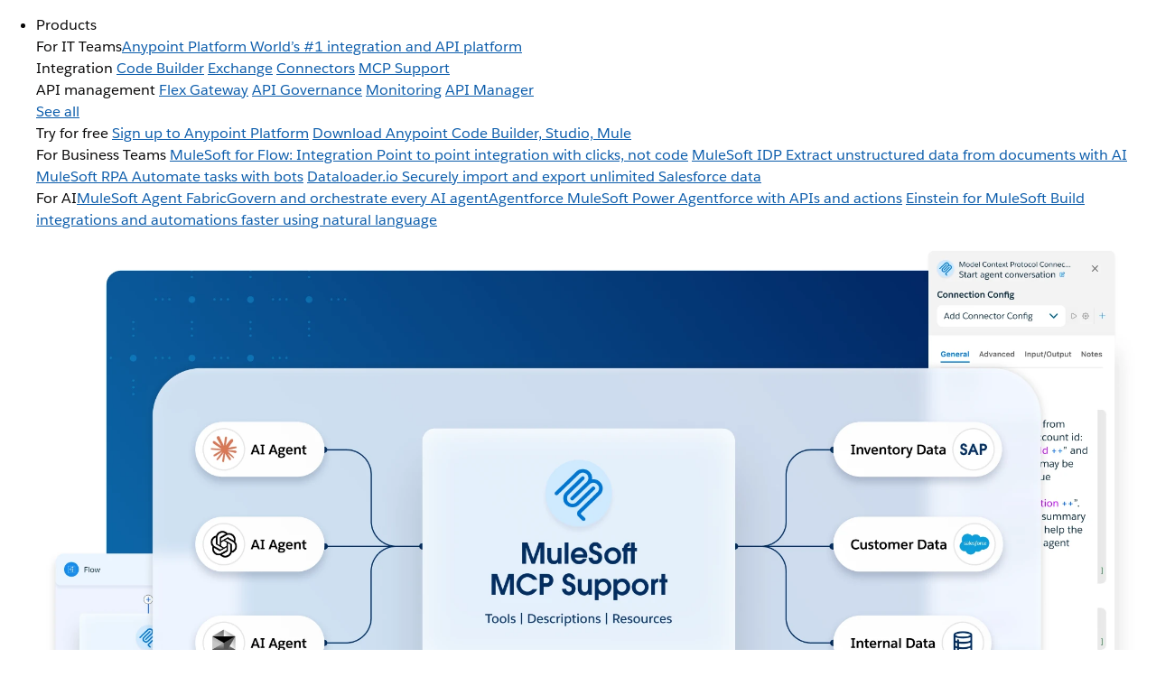

--- FILE ---
content_type: text/html; charset=utf-8
request_url: https://www.mulesoft.com/integration/salesforce
body_size: 21993
content:
<!doctype html><html lang="en"><head><meta charset="UTF-8" /><meta name="viewport" content="width=device-width, initial-scale=1.0"><link rel="icon" type="image/x-icon" href="/c/public/exp/app/favicon.ico"><meta property="visitor" content="prospect"><title>MuleSoft for Salesforce | MuleSoft | Mulesoft</title>
<meta property="og:image:alt" content="Mulesoft Logo">
<meta property="og:locale" content="en_US">
<meta property="og:type" content="article">
<meta property="og:url" content="https://www.mulesoft.com/integration/salesforce">
<meta property="og:image" content="https://wp.sfdcdigital.com/mulesoft/en-us/wp-content/uploads/sites/40/2024/11/image_MuleSoft_OG.jpg?w=1024">
<meta property="og:site_name" content="Mulesoft">
<meta property="twitter:site" content="">
<meta property="twitter:card" content="summary_large_image">
<meta property="twitter:url" content="https://www.mulesoft.com/integration/salesforce">
<meta name="robots" content="index,follow,max-snippet:-1,max-image-preview:large,max-video-preview:-1">
<meta property="og:title" content="MuleSoft for Salesforce | MuleSoft">
<meta property="og:description" content="MuleSoft&#39;s #1 integration platform for Salesforce. Connect Salesforce with any app, data, or device for automation, customer insights, and innovation.	">
<meta name="description" content="MuleSoft&#39;s #1 integration platform for Salesforce. Connect Salesforce with any app, data, or device for automation, customer insights, and innovation.	">
<meta property="published_date" content="2025-06-24">
<meta property="modified_date" content="2025-09-25">
<link rel="canonical" href="https://www.mulesoft.com/integration/salesforce">
<link rel="preconnect" href="//a.sfdcstatic.com"/><link rel="preconnect" href="//www.googletagmanager.com"/><link rel="preconnect" href="//www.google-analytics.com"/><link rel="preconnect" href="//wp.salesforce.com"/><link rel="preconnect" href="//service.force.com"/><link rel="preconnect" href="//geolocation.onetrust.com"/><link rel="preconnect" href="//cdn.krxd.net"/><link rel="preconnect" href="//org62.my.salesforce.com"/><link rel="preconnect" href="//dpm.demdex.net"/><link rel="preconnect" href="//cdn.evgnet.com"/><link rel="preconnect" href="//salesforce.us-1.evergage.com"/><link rel="preconnect" href="//api.company-target.com"/><link rel="preconnect" href="//fonts.googleapis.com"/><link rel="preload" as="font" href="//a.sfdcstatic.com/shared/fonts/salesforce-sans/SalesforceSans-Regular.woff2" type="font/woff2" crossorigin="anonymous"/><link rel="preload" as="font" href="//a.sfdcstatic.com/shared/fonts/salesforce-sans/SalesforceSans-Italic.woff2" type="font/woff2" crossorigin="anonymous"/><link rel="preload" as="font" href="//a.sfdcstatic.com/shared/fonts/salesforce-sans/SalesforceSans-Bold.woff2" type="font/woff2" crossorigin="anonymous"/><link rel="preload" as="font" href="//a.sfdcstatic.com/shared/fonts/salesforce-icons/salesforce-icons.woff2" type="font/woff2" crossorigin="anonymous"/><link rel="preload" as="font" href="//a.sfdcstatic.com/shared/fonts/avant-garde/AvantGardeForSalesforceW05-Dm.woff2" type="font/woff2" crossorigin="anonymous"/>
<script>window.sfdcBase = Object.assign(window.sfdcBase||{}, {"env":"PROD","ssoEnabled":true,"clientErrorThreshold":10,"clientErrorEndpoint":"https://www.mulesoft.com/c/clerr","resourcePrefix":"/c","gtmContainerId":"GTM-NH8DNZL","demandbaseDisabled":true,"iisDisabled":true,"neustarDisabled":true,"page":{"pagename":"MULESOFT:us:integration:salesforce","type":"Other Page","locale":"us","segment":"non-customer:us","sitesection":"us:integration","uiframework":"Page Builder"},"exp":{"label":"Page Builder"},"optimizely":{"enabled":true,"cdnUrl":"https://cdn.optimizely.com/js/27439660011.js"},"iisVersion":"v1-stable","locale":"en-us"});</script>
<script>globalThis.cliLibsConfig = {};</script>
<link rel="preload" as="style" href="/c/public/exp/pbc/server/css/style.dc022b6c8d1ec06486f2.css"/><link rel="stylesheet" href="/c/public/exp/pbc/server/css/style.dc022b6c8d1ec06486f2.css" media="screen"/><link rel="preload" as="style" href="https://www.mulesoft.com/themes/custom/mule_foundation/endpoints/css/header-footer.css"/><link rel="stylesheet" href="https://www.mulesoft.com/themes/custom/mule_foundation/endpoints/css/header-footer.css" media="screen"/><link rel="preload" as="style" href="https://www.mulesoft.com/themes/custom/mule_foundation/css/onetrust.css"/><link rel="stylesheet" href="https://www.mulesoft.com/themes/custom/mule_foundation/css/onetrust.css" media="screen"/><link rel="preload" as="style" href="https://www.mulesoft.com/oneTrust/assets/onetrust.min.css"/><link rel="stylesheet" href="https://www.mulesoft.com/oneTrust/assets/onetrust.min.css" media="screen"/><link rel="preload" as="style" href="https://www.mulesoft.com/oneTrust/assets/onetrust-mulesoft-custom.css"/><link rel="stylesheet" href="https://www.mulesoft.com/oneTrust/assets/onetrust-mulesoft-custom.css" media="screen"/><link rel="preload" as="style" href="https://www.mulesoft.com/misc/pbc/assets/css/mulesoft-pbc-styles.css"/><link rel="stylesheet" href="https://www.mulesoft.com/misc/pbc/assets/css/mulesoft-pbc-styles.css" media="screen"/><script type="text/javascript" src="https://a.sfdcstatic.com/digital/@sfdc-www/clientlibs-web-components/v1-stable/top.js"></script><script async type="text/javascript" src="https://www.mulesoft.com/oneTrust/scripttemplates/otSDKStub.js" data-domain-script=fc594183-7384-4f03-8c43-1f81571521b7 crossorigin></script><script defer type="text/javascript" src="https://a.sfdcstatic.com/digital/@sfdc-www/clientlibs-web-components/v1-stable/bottom.js"></script><script type="module" src="https://a.sfdcstatic.com/digital/xsf/components/v1-stable/navs.js"></script><script defer type="text/javascript" src="https://a.sfdcstatic.com/digital/@sfdc-www/clientlibs-web-components/v1-stable/ot-ext.js"></script><script defer type="text/javascript" src="https://a.sfdcstatic.com/digital/@sfdc-www/clientlibs-web-components/v1-stable/legacy.js"></script><script defer type="module" src="https://a.sfdcstatic.com/digital/@sfdc-www/clientlibs-web-components/v1-stable/identity.js"></script><script defer type="module" src="https://a.sfdcstatic.com/digital/@sfdc-www-emu/pbc-core-analytics/v1-stable/comp-data.js"></script><script type="text/javascript" src="/c/public/exp/pbc/lwc/prod.DkMCI-7B.js"></script><script defer type="text/javascript" src="/c/public/exp/pbc/server/templates.487f51adfefa0747aba0.js"></script><script defer type="text/javascript" src="/c/public/exp/pbc/server/scripts.f9f1d32f8700268070b4.js"></script><script defer type="text/javascript" src="/c/public/exp/pbc/server/nunjucksFilters.4f0fb283fb9213762d96.js"></script><script defer type="text/javascript" src="//a.sfdcstatic.com/shared/js/public/nunjucks-slim.min.js"></script><script defer type="text/javascript" src="https://www.mulesoft.com/themes/custom/mule_foundation/endpoints/js/header-footer.js"></script><script defer type="text/javascript" src="https://www.mulesoft.com/misc/pbc/assets/js/preferred-lang-modal.js"></script><script defer type="text/javascript" src="https://www.mulesoft.com/onClicks/app.js"></script><script defer type="text/javascript" src="/c/public/exp/pbc/server/nunjucksFilters.4f0fb283fb9213762d96.js"></script><script defer type="module" src="/c/public/exp/pbc/lwc/vidyardPlayer.CtkPYpag.js"></script><script defer type="module" src="/c/public/exp/pbc/lwc/vidyardAnalytics.CQMXxpnF.js"></script>
<script type="module">globalThis.tbidAuthConfig = {host: 'iis.digital.salesforce.com'};</script>
<script >globalThis.ogsConfig = { env: 'PROD', logLevel: 'debug'};</script>
<script>window.BOOMR_CONSENT_CONFIG={enabled:!0},"true"=="true"&&(window.BOOMR_CONSENT_CONFIG.optInRequired=!0),function(e){"use strict";if(void 0!==e.BOOMR_CONSENT_CONFIG&&!0===e.BOOMR_CONSENT_CONFIG.enabled){e.BOOMR=void 0!==e.BOOMR?e.BOOMR:{};var o=e.BOOMR;if(o.plugins=void 0!==o.plugins?o.plugins:{},!o.plugins.ConsentInlinedPlugin){var O={v:"2",OPT_COOKIE:"BOOMR_CONSENT",OPT_IN_COOKIE_VAL:"opted-in",OPT_OUT_COOKIE_VAL:"opted-out",COOKIE_EXP:365*86400,complete:!1,enabled:!0,firedPageReady:!1,deferredOptIn:!1,deferredOptOut:!1,rtCookieFromConfig:!1,bwCookieFromConfig:!1,optOut:function(){return o.utils.setCookie(O.OPT_COOKIE,O.OPT_OUT_COOKIE_VAL,O.COOKIE_EXP)?("function"==typeof o.disable&&o.disable(),O.complete=!1,O.removeBoomerangCookies(),!0):(o.error("Can not set Opt Out cookie","ConsentInlinedPlugin"),!1)},optIn:function(){return!0===O.complete||(o.utils.setCookie(O.OPT_COOKIE,O.OPT_IN_COOKIE_VAL,O.COOKIE_EXP)?("function"==typeof o.wakeUp&&o.wakeUp(),O.complete=!0,o.addVar("cip.in","1",!0),o.addVar("cip.v",O.v,!0),o.sendBeacon(),!0):(o.error("Can not set Opt In value","ConsentInlinedPlugin"),!1))},removeBoomerangCookies:function(){var e=O.rtCookieFromConfig||"RT",i=O.bwCookieFromConfig||"BA";o.utils.removeCookie(e),o.utils.removeCookie(i)},onPageReady:function(){O.firedPageReady||(O.firedPageReady=!0,O.deferredOptIn&&(O.optIn(),O.deferredOptIn=!1),O.deferredOptOut&&(O.optOut(),O.deferredOptOut=!1))}};e.BOOMR_OPT_OUT=function(){O.firedPageReady?O.optOut():O.deferredOptOut=!0},e.BOOMR_OPT_IN=function(){O.firedPageReady?O.optIn():O.deferredOptIn=!0},o.plugins.ConsentInlinedPlugin={init:function(i){return void 0!==i.RT&&void 0!==i.RT.cookie&&(O.rtCookieFromConfig=i.RT.cookie),void 0!==i.BW&&void 0!==i.BW.cookie&&(O.bwCookieFromConfig=i.BW.cookie),o.subscribe("page_ready",O.onPageReady,null,O),o.subscribe("spa_navigation",O.onPageReady,null,O),e.BOOMR_CONSENT_CONFIG.optInRequired&&o.utils.getCookie(O.OPT_COOKIE)!==O.OPT_IN_COOKIE_VAL?(O.complete=!1,this):o.utils.getCookie(O.OPT_COOKIE)===O.OPT_OUT_COOKIE_VAL?(void 0===i.RT&&(i.RT={}),i.RT.cookie="",void 0===i.BW&&(i.BW={}),i.BW.cookie="",O.complete=!1,this):(O.complete=!0,this)},is_complete:function(){return O.complete}}}}}(window);</script>
                              <script>!function(e){var n="https://s.go-mpulse.net/boomerang/";if("False"=="True")e.BOOMR_config=e.BOOMR_config||{},e.BOOMR_config.PageParams=e.BOOMR_config.PageParams||{},e.BOOMR_config.PageParams.pci=!0,n="https://s2.go-mpulse.net/boomerang/";if(window.BOOMR_API_key="HHQU2-SETTX-WPP37-3L3HU-XH9QM",function(){function e(){if(!r){var e=document.createElement("script");e.id="boomr-scr-as",e.src=window.BOOMR.url,e.async=!0,o.appendChild(e),r=!0}}function t(e){r=!0;var n,t,a,i,d=document,O=window;if(window.BOOMR.snippetMethod=e?"if":"i",t=function(e,n){var t=d.createElement("script");t.id=n||"boomr-if-as",t.src=window.BOOMR.url,BOOMR_lstart=(new Date).getTime(),e=e||d.body,e.appendChild(t)},!window.addEventListener&&window.attachEvent&&navigator.userAgent.match(/MSIE [67]\./))return window.BOOMR.snippetMethod="s",void t(o,"boomr-async");a=document.createElement("IFRAME"),a.src="about:blank",a.title="",a.role="presentation",a.loading="eager",i=(a.frameElement||a).style,i.width=0,i.height=0,i.border=0,i.display="none",o.appendChild(a);try{O=a.contentWindow,d=O.document.open()}catch(_){n=document.domain,a.src="javascript:var d=document.open();d.domain='"+n+"';void 0;",O=a.contentWindow,d=O.document.open()}if(n)d._boomrl=function(){this.domain=n,t()},d.write("<bo"+"dy onload='document._boomrl();'>");else if(O._boomrl=function(){t()},O.addEventListener)O.addEventListener("load",O._boomrl,!1);else if(O.attachEvent)O.attachEvent("onload",O._boomrl);d.close()}function a(e){window.BOOMR_onload=e&&e.timeStamp||(new Date).getTime()}if(!window.BOOMR||!window.BOOMR.version&&!window.BOOMR.snippetExecuted){window.BOOMR=window.BOOMR||{},window.BOOMR.snippetStart=(new Date).getTime(),window.BOOMR.snippetExecuted=!0,window.BOOMR.snippetVersion=14,window.BOOMR.url=n+"HHQU2-SETTX-WPP37-3L3HU-XH9QM";var i=document.currentScript||document.getElementsByTagName("script")[0],o=i.parentNode,r=!1,d=document.createElement("link");if(d.relList&&"function"==typeof d.relList.supports&&d.relList.supports("preload")&&"as"in d)window.BOOMR.snippetMethod="p",d.href=window.BOOMR.url,d.rel="preload",d.as="script",d.addEventListener("load",e),d.addEventListener("error",function(){t(!0)}),setTimeout(function(){if(!r)t(!0)},3e3),BOOMR_lstart=(new Date).getTime(),o.appendChild(d);else t(!1);if(window.addEventListener)window.addEventListener("load",a,!1);else if(window.attachEvent)window.attachEvent("onload",a)}}(),"".length>0)if(e&&"performance"in e&&e.performance&&"function"==typeof e.performance.setResourceTimingBufferSize)e.performance.setResourceTimingBufferSize();!function(){if(BOOMR=e.BOOMR||{},BOOMR.plugins=BOOMR.plugins||{},!BOOMR.plugins.AK){var n=""=="true"?1:0,t="",a="aoiyhkaxbqhoo2ighdrq-f-9d180f259-clientnsv4-s.akamaihd.net",i="false"=="true"?2:1,o={"ak.v":"39","ak.cp":"1713558","ak.ai":parseInt("387968",10),"ak.ol":"0","ak.cr":9,"ak.ipv":4,"ak.proto":"h2","ak.rid":"41972f42","ak.r":44093,"ak.a2":n,"ak.m":"a","ak.n":"essl","ak.bpcip":"3.145.131.0","ak.cport":38806,"ak.gh":"23.33.28.147","ak.quicv":"","ak.tlsv":"tls1.2","ak.0rtt":"","ak.0rtt.ed":"","ak.csrc":"-","ak.acc":"","ak.t":"1762015459","ak.ak":"hOBiQwZUYzCg5VSAfCLimQ==KZgza+2GlRal+bNSzOiVLWnXzMod65cAworYpd2vj87n+4XYZl/t7/7cV9PyTvEYp2JvwM+W3RoCwPKwBRDsUPCcmAMifq3ZitG1Sdef5QtHbWB/++6ju5gccfp8WBVWhhZkAXUuYMkNbDzCWXNCWk6tgLYX+r3tvDq62OJ3EE6s7Uekml4iS0efT6JShpH0EXtdikpRZQHMYlDdH9a+fmTs8+5D/[base64]","ak.pv":"829","ak.dpoabenc":"","ak.tf":i};if(""!==t)o["ak.ruds"]=t;var r={i:!1,av:function(n){var t="http.initiator";if(n&&(!n[t]||"spa_hard"===n[t]))o["ak.feo"]=void 0!==e.aFeoApplied?1:0,BOOMR.addVar(o)},rv:function(){var e=["ak.bpcip","ak.cport","ak.cr","ak.csrc","ak.gh","ak.ipv","ak.m","ak.n","ak.ol","ak.proto","ak.quicv","ak.tlsv","ak.0rtt","ak.0rtt.ed","ak.r","ak.acc","ak.t","ak.tf"];BOOMR.removeVar(e)}};BOOMR.plugins.AK={akVars:o,akDNSPreFetchDomain:a,init:function(){if(!r.i){var e=BOOMR.subscribe;e("before_beacon",r.av,null,null),e("onbeacon",r.rv,null,null),r.i=!0}return this},is_complete:function(){return!0}}}}()}(window);</script></head><body><script>
    var wpdata = {
        navigation: {},
        blades: [{"id":"1758723212254_a6x_6840","name":"sf/notification","attributes":{"audience_segment":["customer","prospect"],"experiment_type":"content","headline":"Catch up on MuleSoft at Dreamforce. See how our latest innovations supercharge developers and AI agents.","headline_color":"255, 255, 255","link":{"label":"Watch on Salesforce+","variant":"text","url":"https://www.salesforce.com/plus/experience/dreamforce_2025/series/it_at_dreamforce_2025/episode/episode-s1e3"},"blade_background_hex_color":"002775"},"path":"/integration/salesforce","urlLoc":"us","curHref":"/integration/salesforce","cdnEnvTag":"stable","pageAttrs":{"livechat":{"enabled":true},"content_type":"page"},"wpTemplate":"open-template","seoOptions":{"eager_load_images":true},"curLocale":"en-us"},{"id":"1748629053553_17lv","name":"sf/marquee","attributes":{"blade_layout":"right","two_column_spacing":"standard","audience_segment":["customer","prospect"],"image_overflow":false,"theme_variant":"dark","minimize_blade_spacing_bottom":true,"minimize_blade_spacing":true,"experiment_type":"content","headline":"Connect Salesforce across your business with MuleSoft","headline_font_color":"#032D60","headline_size":"standard","description":"<p>Salesforce and MuleSoft: from any-to-any integration to any-to-any activation, even across hard to reach systems and workflows. Take action anywhere across the enterprise in real-time.</p>\n","link_1":{"variant":"primary","label":"Contact Us","source":"standard-link","url":"https://www.mulesoft.com/contact/"},"link_2":{"variant":"secondary","source":"modal-link","label":"Watch Demo","id":478},"media":{"image":{"src":"https://wp.sfdcdigital.com/mulesoft/en-us/wp-content/uploads/sites/40/2025/05/marquee-mule_salesforce.webp?w=1024","alt":"Image of three cards with headshots connected by a line.","title":"2025/05/marquee-mule_salesforce.webp","sizes":[{"src":"https://wp.sfdcdigital.com/mulesoft/en-us/wp-content/uploads/sites/40/2025/05/marquee-mule_salesforce.webp?resize=150,150","width":150,"height":150},{"src":"https://wp.sfdcdigital.com/mulesoft/en-us/wp-content/uploads/sites/40/2025/05/marquee-mule_salesforce.webp?resize=300,272","width":300,"height":272},{"src":"https://wp.sfdcdigital.com/mulesoft/en-us/wp-content/uploads/sites/40/2025/05/marquee-mule_salesforce.webp?resize=768,696","width":768,"height":696},{"src":"https://wp.sfdcdigital.com/mulesoft/en-us/wp-content/uploads/sites/40/2025/05/marquee-mule_salesforce.webp?resize=1024,928","width":1024,"height":928}],"width":1024,"height":928,"file_url":"https://wp.sfdcdigital.com/mulesoft/en-us/wp-content/uploads/sites/40/2025/05/marquee-mule_salesforce.webp"}},"blade_background_type":{"blade_background_color":"3, 45, 96","kind":"standard_background","blade_background_shape":"convex"}},"path":"/integration/salesforce","urlLoc":"us","curHref":"/integration/salesforce","cdnEnvTag":"stable","pageAttrs":{"livechat":{"enabled":true},"content_type":"page"},"wpTemplate":"open-template","seoOptions":{"eager_load_images":true},"curLocale":"en-us"},{"id":"1748631677446_14n6","name":"sf/nupfixed","attributes":{"audience_segment":["prospect","customer"],"theme_variant":"light_gradient","minimize_blade_spacing_bottom":true,"minimize_blade_spacing":true,"experiment_type":"content","link_location":"below","headline":"Connect your Agentforce 360 Platform to any system and take action anywhere, with MuleSoft connecting seamlessly.","headline_font_color":"#032D60","description":"<p>Your AI is only as good as the data is can access. Join thousands of Salesforce customers who use MuleSoft to build strong foundations for their AI strategy to create AI-powered connected experiences.</p>\n","card_type":"sf/category","card_style":"bold","currency_selector":false,"link_1":{"variant":"primary","label":"Learn More","source":"standard-link","url":"https://www.mulesoft.com/webinars/3-ways-mulesoft-optimizes-salesforce-360/"},"legal":"","blade_background_type":{"blade_background_color":"234, 245, 254","kind":"standard_background"}},"media_items":[{"headline":"Boost productivity","description":"<p>Unlock more value from Salesforce, with 450+ MuleSoft connectors you can integrate every corner of your business.</p>\n","link_1":{"label":"Learn how business leaders can improve order management with MuleSoft","variant":"text","url":"https://blogs.mulesoft.com/automation/improving-order-management-with-mulesoft-for-agentforce-service-cloud/"},"icon":{"src":"https://wp.sfdcdigital.com/mulesoft/en-us/wp-content/uploads/sites/40/2025/05/n-up-fixed-revenue.png?w=128","alt":"Graph with an arrow pointing up to represent increasing revenue.\t","title":"2025/05/n-up-fixed-revenue.png","sizes":[],"width":128,"height":128,"file_url":"https://wp.sfdcdigital.com/mulesoft/en-us/wp-content/uploads/sites/40/2025/05/n-up-fixed-revenue.png"},"brand_color":"blue","kind":"card_category","id":"1748632239874_337"},{"headline":"Speed up integrations","description":"<p>Achieve 78% faster go to market for your Salesforce projects and de-risk your Salesforce implementation.</p>\n","link_1":{"label":"MuleSoft customers build connected service experiences","variant":"text","url":"https://www.mulesoft.com/lp/ebook/customer-experiences-integration-service-cloud","source":"standard-link"},"icon":{"src":"https://wp.sfdcdigital.com/mulesoft/en-us/wp-content/uploads/sites/40/2025/05/n-up-fixed-streams.png?w=128","alt":"Image of a dark blue icon resembling a stylized network.","title":"2025/05/n-up-fixed-streams.png","sizes":[],"width":128,"height":128,"file_url":"https://wp.sfdcdigital.com/mulesoft/en-us/wp-content/uploads/sites/40/2025/05/n-up-fixed-streams.png"},"brand_color":"blue","kind":"card_category","id":"1748632239876_nqy"},{"headline":"Accelerate AI initiatives\t","description":"<p>Drive AI projects to market 30% quicker by Integrating your Salesforce platform with MuleSoft.</p>\n","link_1":{"label":"How MuleSoft helps admins get the most out of Agentforce","variant":"text","url":"https://admin.salesforce.com/blog/2025/how-mulesoft-helps-admins-get-the-most-out-of-agentforce/","target":"_blank","source":"standard-link"},"icon":{"src":"https://wp.sfdcdigital.com/mulesoft/en-us/wp-content/uploads/sites/40/2025/05/n-up-fixed-clock.png?w=128","alt":"Clock to represent the time saved using MuleSoft. \t","title":"2025/05/n-up-fixed-clock.png","sizes":[],"width":128,"height":128,"file_url":"https://wp.sfdcdigital.com/mulesoft/en-us/wp-content/uploads/sites/40/2025/05/n-up-fixed-clock.png"},"brand_color":"blue","kind":"card_category","id":"1748632239879_1388"}],"path":"/integration/salesforce","urlLoc":"us","curHref":"/integration/salesforce","cdnEnvTag":"stable","pageAttrs":{"livechat":{"enabled":true},"content_type":"page"},"wpTemplate":"open-template","seoOptions":{"eager_load_images":true},"curLocale":"en-us"},{"id":"1748632730275_17ig","name":"sf/nup","attributes":{"link_location":"below","audience_segment":["prospect","customer"],"theme_variant":"light_gradient","headline_font_color":"#032D60","minimize_blade_spacing_bottom":true,"minimize_blade_spacing":true,"experiment_type":"content","card_type":"sf/quote","card_layout":"Standard","card_description_visibility":true,"card_image":true,"card_eyebrow_visibility":true,"card_link_visibility":false,"legal":""},"media_items":[{"quote_image":{"headshot":{"src":"https://wp.sfdcdigital.com/mulesoft/en-us/wp-content/uploads/sites/40/2025/06/customer-service-ubereats.webp?w=1024","alt":"Headshot of Parul Saini, Head of IT, Uber","title":"2025/06/customer-service-ubereats.webp","sizes":[{"src":"https://wp.sfdcdigital.com/mulesoft/en-us/wp-content/uploads/sites/40/2025/06/customer-service-ubereats.webp?resize=150,150","width":150,"height":150},{"src":"https://wp.sfdcdigital.com/mulesoft/en-us/wp-content/uploads/sites/40/2025/06/customer-service-ubereats.webp?resize=300,300","width":300,"height":300},{"src":"https://wp.sfdcdigital.com/mulesoft/en-us/wp-content/uploads/sites/40/2025/06/customer-service-ubereats.webp?resize=768,768","width":768,"height":768},{"src":"https://wp.sfdcdigital.com/mulesoft/en-us/wp-content/uploads/sites/40/2025/06/customer-service-ubereats.webp?resize=1024,1024","width":1024,"height":1024}],"width":1024,"height":1024,"file_url":"https://wp.sfdcdigital.com/mulesoft/en-us/wp-content/uploads/sites/40/2025/06/customer-service-ubereats.webp"},"logo":{"id":0,"alt":""}},"quote_text":"MuleSoft unifies Uber Eats data in Service Cloud, pulling info from systems like payments and compliance. Agents can now make real-time data updates across systems, to make swifter decisions and resolve cases faster.","name":"Parul Saini","role":"Head of IT\t","company_name":"Uber\t","align_image":"left","kind":"card_quote","id":"1748632796530_1yg"}],"path":"/integration/salesforce","urlLoc":"us","curHref":"/integration/salesforce","cdnEnvTag":"stable","pageAttrs":{"livechat":{"enabled":true},"content_type":"page"},"wpTemplate":"open-template","seoOptions":{"eager_load_images":true},"curLocale":"en-us"},{"id":"1748632970320_1pp","name":"sf/oneup","attributes":{"blade_layout":"left","audience_segment":["customer","prospect"],"theme_variant":"light_gradient","minimize_blade_spacing_bottom":true,"minimize_blade_spacing":true,"experiment_type":"content","headline":"Connect to Salesforce in real-time","headline_font_color":"#032D60","description":"<p>MuleSoft’s native connectivity helps maintain up-to-date information across your integrated ecosystem by enabling seamless data sync and real-time updates across any system.</p>\n","media":{"image":{"src":"https://wp.sfdcdigital.com/mulesoft/en-us/wp-content/uploads/sites/40/2025/05/1-up-blade4-SMB_Viz2_Future-Proof_Final.png?w=1024","alt":"Woman in a Muley sweatshirt stands in front of a Jira screen, representing automated processes. A checkmark is overlayed on top of the screen.\t","title":"2025/05/1-up-blade4-SMB_Viz2_Future-Proof_Final.png","sizes":[{"src":"https://wp.sfdcdigital.com/mulesoft/en-us/wp-content/uploads/sites/40/2025/05/1-up-blade4-SMB_Viz2_Future-Proof_Final.png?resize=150,150","width":150,"height":150},{"src":"https://wp.sfdcdigital.com/mulesoft/en-us/wp-content/uploads/sites/40/2025/05/1-up-blade4-SMB_Viz2_Future-Proof_Final.png?resize=300,201","width":300,"height":201},{"src":"https://wp.sfdcdigital.com/mulesoft/en-us/wp-content/uploads/sites/40/2025/05/1-up-blade4-SMB_Viz2_Future-Proof_Final.png?resize=768,515","width":768,"height":515},{"src":"https://wp.sfdcdigital.com/mulesoft/en-us/wp-content/uploads/sites/40/2025/05/1-up-blade4-SMB_Viz2_Future-Proof_Final.png?resize=1024,687","width":1024,"height":687}],"width":1024,"height":687,"file_url":"https://wp.sfdcdigital.com/mulesoft/en-us/wp-content/uploads/sites/40/2025/05/1-up-blade4-SMB_Viz2_Future-Proof_Final.png"}},"blade_background_type":{"blade_background_color":"234, 245, 254","kind":"standard_background"}},"path":"/integration/salesforce","urlLoc":"us","curHref":"/integration/salesforce","cdnEnvTag":"stable","pageAttrs":{"livechat":{"enabled":true},"content_type":"page"},"wpTemplate":"open-template","seoOptions":{"eager_load_images":false},"curLocale":"en-us"},{"id":"1748633096556_i3v","name":"sf/oneup","attributes":{"blade_layout":"right","audience_segment":["customer","prospect"],"theme_variant":"light_gradient","minimize_blade_spacing_bottom":true,"minimize_blade_spacing":true,"experiment_type":"content","headline":"Automate processes across systems","headline_font_color":"#032D60","description":"<p>Eliminate information silos, and reduce tedious tasks and manual updates to keep your digital landscape accurate and reliable.</p>\n","media":{"image":{"src":"https://wp.sfdcdigital.com/mulesoft/en-us/wp-content/uploads/sites/40/2025/05/1-up-blade5-SMB_Viz3_Automate-Processes_Final.png?w=1024","alt":"A woman stands with her arms crossed in a suit. A Mulesoft logo is on the left with different icons all connected together.\t","title":"2025/05/1-up-blade5-SMB_Viz3_Automate-Processes_Final.png","sizes":[{"src":"https://wp.sfdcdigital.com/mulesoft/en-us/wp-content/uploads/sites/40/2025/05/1-up-blade5-SMB_Viz3_Automate-Processes_Final.png?resize=150,150","width":150,"height":150},{"src":"https://wp.sfdcdigital.com/mulesoft/en-us/wp-content/uploads/sites/40/2025/05/1-up-blade5-SMB_Viz3_Automate-Processes_Final.png?resize=300,201","width":300,"height":201},{"src":"https://wp.sfdcdigital.com/mulesoft/en-us/wp-content/uploads/sites/40/2025/05/1-up-blade5-SMB_Viz3_Automate-Processes_Final.png?resize=768,515","width":768,"height":515},{"src":"https://wp.sfdcdigital.com/mulesoft/en-us/wp-content/uploads/sites/40/2025/05/1-up-blade5-SMB_Viz3_Automate-Processes_Final.png?resize=1024,687","width":1024,"height":687}],"width":1024,"height":687,"file_url":"https://wp.sfdcdigital.com/mulesoft/en-us/wp-content/uploads/sites/40/2025/05/1-up-blade5-SMB_Viz3_Automate-Processes_Final.png"}},"blade_background_type":{"blade_background_color":"234, 245, 254","kind":"standard_background"}},"path":"/integration/salesforce","urlLoc":"us","curHref":"/integration/salesforce","cdnEnvTag":"stable","pageAttrs":{"livechat":{"enabled":true},"content_type":"page"},"wpTemplate":"open-template","seoOptions":{"eager_load_images":false},"curLocale":"en-us"},{"id":"1748633167407_ul9","name":"sf/oneup","attributes":{"blade_layout":"left","audience_segment":["customer","prospect"],"theme_variant":"light_gradient","minimize_blade_spacing_bottom":true,"minimize_blade_spacing":true,"experiment_type":"content","headline":"Connect your Salesforce apps quickly while maintaining enterprise-grade security","headline_font_color":"#032D60","description":"<p>Enable organizations to quickly and seamlessly connect Salesforce to ERPs, databases, legacy applications, & cloud services. Maintain enterprise security & scalability. Minimize challenges, & reduce long-term project costs.</p>\n","media":{"image":{"src":"https://wp.sfdcdigital.com/mulesoft/en-us/wp-content/uploads/sites/40/2025/05/1-up-blade6-SMB_Viz4_Connect-Foundation_Final.png?w=1024","alt":"Icons of B2B systems connected together to represent software systems working together.\t","title":"2025/05/1-up-blade6-SMB_Viz4_Connect-Foundation_Final.png","sizes":[{"src":"https://wp.sfdcdigital.com/mulesoft/en-us/wp-content/uploads/sites/40/2025/05/1-up-blade6-SMB_Viz4_Connect-Foundation_Final.png?resize=150,150","width":150,"height":150},{"src":"https://wp.sfdcdigital.com/mulesoft/en-us/wp-content/uploads/sites/40/2025/05/1-up-blade6-SMB_Viz4_Connect-Foundation_Final.png?resize=300,201","width":300,"height":201},{"src":"https://wp.sfdcdigital.com/mulesoft/en-us/wp-content/uploads/sites/40/2025/05/1-up-blade6-SMB_Viz4_Connect-Foundation_Final.png?resize=768,515","width":768,"height":515},{"src":"https://wp.sfdcdigital.com/mulesoft/en-us/wp-content/uploads/sites/40/2025/05/1-up-blade6-SMB_Viz4_Connect-Foundation_Final.png?resize=1024,687","width":1024,"height":687}],"width":1024,"height":687,"file_url":"https://wp.sfdcdigital.com/mulesoft/en-us/wp-content/uploads/sites/40/2025/05/1-up-blade6-SMB_Viz4_Connect-Foundation_Final.png"}},"blade_background_type":{"blade_background_color":"234, 245, 254","kind":"standard_background"}},"path":"/integration/salesforce","urlLoc":"us","curHref":"/integration/salesforce","cdnEnvTag":"stable","pageAttrs":{"livechat":{"enabled":true},"content_type":"page"},"wpTemplate":"open-template","seoOptions":{"eager_load_images":false},"curLocale":"en-us"},{"id":"1748633228499_t4n","name":"sf/oneup","attributes":{"blade_layout":"right","audience_segment":["customer","prospect"],"theme_variant":"light_gradient","minimize_blade_spacing_bottom":true,"minimize_blade_spacing":true,"experiment_type":"content","headline":"Build the right foundation for your AI strategy","headline_font_color":"#032D60","description":"<p>95% of businesses face challenges with data integration, hindering their ability to implement AI.</p>\n","media":{"image":{"src":"https://wp.sfdcdigital.com/mulesoft/en-us/wp-content/uploads/sites/40/2025/05/1-up-blade7-SMB_Viz6_Boost-Your-Business_Final.png?w=1024","alt":"Agent Max surrounded by icons that depict fast, secure AI.\t","title":"2025/05/1-up-blade7-SMB_Viz6_Boost-Your-Business_Final.png","sizes":[{"src":"https://wp.sfdcdigital.com/mulesoft/en-us/wp-content/uploads/sites/40/2025/05/1-up-blade7-SMB_Viz6_Boost-Your-Business_Final.png?resize=150,150","width":150,"height":150},{"src":"https://wp.sfdcdigital.com/mulesoft/en-us/wp-content/uploads/sites/40/2025/05/1-up-blade7-SMB_Viz6_Boost-Your-Business_Final.png?resize=300,201","width":300,"height":201},{"src":"https://wp.sfdcdigital.com/mulesoft/en-us/wp-content/uploads/sites/40/2025/05/1-up-blade7-SMB_Viz6_Boost-Your-Business_Final.png?resize=768,515","width":768,"height":515},{"src":"https://wp.sfdcdigital.com/mulesoft/en-us/wp-content/uploads/sites/40/2025/05/1-up-blade7-SMB_Viz6_Boost-Your-Business_Final.png?resize=1024,687","width":1024,"height":687}],"width":1024,"height":687,"file_url":"https://wp.sfdcdigital.com/mulesoft/en-us/wp-content/uploads/sites/40/2025/05/1-up-blade7-SMB_Viz6_Boost-Your-Business_Final.png"}},"blade_background_type":{"blade_background_color":"234, 245, 254","kind":"standard_background"}},"path":"/integration/salesforce","urlLoc":"us","curHref":"/integration/salesforce","cdnEnvTag":"stable","pageAttrs":{"livechat":{"enabled":true},"content_type":"page"},"wpTemplate":"open-template","seoOptions":{"eager_load_images":false},"curLocale":"en-us"},{"id":"1748633538072_ax","name":"sf/contactus","attributes":{"audience_segment":["prospect","customer"],"theme_variant":"light_gradient","minimize_blade_spacing_bottom":true,"minimize_blade_spacing":true,"experiment_type":"content","headline":"Accelerate your AI journey.\t","headline_font_color":"#032D60","blade_background_type":{"blade_background_color":"234, 245, 254","kind":"standard_background","blade_background_shape":"concave"}},"media_items":[{"icon":{"id":"","src":"https://wp.sfdcdigital.com/en-us/wp-content/uploads/sites/4/2024/08/screen.svg"},"headline":"MuleSoft for Agentforce","description":"<p>Connect Salesforce Agentforce to any system or AI model while maintaning governance.</p>\n","link":{"label":"Learn more","variant":"text","url":"https://www.mulesoft.com/platform/agentforce/"},"kind":"card_contactus","id":"1748633538124_d5u"},{"icon":{"id":"","src":"https://wp.sfdcdigital.com/en-us/wp-content/uploads/sites/4/2024/08/questions_and_answers.svg"},"headline":"MuleSoft for SMB","description":"<p>Unlock AI-powered success for your small business with MuleSoft.</p>\n","link":{"url":"https://www.mulesoft.com/small-business/","variant":"text","label":"Learn more"},"kind":"card_contactus","id":"1748633538125_gu4"},{"icon":{"id":"","src":"https://wp.sfdcdigital.com/en-us/wp-content/uploads/sites/4/2024/08/edit_form.svg"},"headline":"Talk to an expert","description":"<p>Tell us a bit more so the right person can reach out faster.</p>\n","link":{"label":"Request a call","variant":"text","url":"https://www.mulesoft.com/contact/"},"kind":"card_contactus","id":"1748633723758_zh4"}],"path":"/integration/salesforce","urlLoc":"us","curHref":"/integration/salesforce","cdnEnvTag":"stable","pageAttrs":{"livechat":{"enabled":true},"content_type":"page"},"wpTemplate":"open-template","seoOptions":{"eager_load_images":false},"curLocale":"en-us"}],
        chassis: 'v2',
    };
</script>

<div class="nav-wrapper">
    <a class="screen-reader-text skip-to-content-c360" href="#main-content">
        <div class="screen-reader-container">Skip to content</div>
    </a>
    
        <div data-nav-version="1.0.0" class="ms-com-content ms-com-content-header br-nav updated-contact-pages new-nav no-helmet"><div></div> <header class="ms-com-header desktop-header"><div class="header-overlay"></div><div class="header-wrapper"><div class="header-inside"> <a href="https://www.mulesoft.com" class="logo" aria-label="Link to MuleSoft homepage"></a> <div> <nav role="navigation" aria-label="Main" id="block-mainnavigation" class="block-mainnavigation"><ul class="menu menu--simple-mega-menu" role="menu"><li class="menu-item" role="menuitem" aria-label="Products"> <span target="_self" class="main-menu-product" data-simple-mega-menu="166">Products</span><div class="mega-menu-wrapper"><div class="mega-menu-background"></div><div class="simple-mega-menu mega-menu-item simple-mega-menu-type-megamenu view-mode-after"><div class="field field--simple-mega-menu-field-header field--name-field-header field--type-text-long field--label-hidden field__item"><div class="mega-menu-item-header product"><div class="mega-menu-full-container"><div class="full-left-menu"><div class="mega-menu-container-left"> <nav class="nav-intro"><span class="menu-label">For IT Teams</span><a class="nav-main-title" href="https://www.mulesoft.com/platform/enterprise-integration" role="menuitem"><span class="title">Anypoint Platform</span> <span>World&#x2019;s #1 integration and API platform</span></a> </nav><div class="anypoint-menu"> <nav class="menu"><span class="menu-label" role="heading">Integration</span> <a href="https://www.mulesoft.com/platform/api/anypoint-code-builder" role="menuitem">Code Builder</a> <a href="https://www.mulesoft.com/platform/exchange" role="menuitem">Exchange</a> <a href="https://www.mulesoft.com/platform/cloud-connectors" role="menuitem">Connectors</a> <a href="https://www.mulesoft.com/platform/ai/model-context-protocol" role="menuitem">MCP Support</a></nav> <nav class="menu"><span class="menu-label" role="heading">API management</span> <a href="https://www.mulesoft.com/platform/api/flex-api-gateway" role="menuitem">Flex Gateway</a> <a href="https://www.mulesoft.com/platform/api/governance-anypoint" role="menuitem">API Governance</a> <a href="https://www.mulesoft.com/platform/api/monitoring-anypoint" role="menuitem">Monitoring</a> <a href="https://www.mulesoft.com/platform/api/manager" role="menuitem">API Manager</a> </nav> <a class="see-all-link" href="https://www.mulesoft.com/platform/anypoint-platform-features" role="menuitem">See all</a></div></div><div class="try-free"> <nav class="menu"><span class="menu-label" role="heading">Try for free</span> <a href="https://anypoint.mulesoft.com/login/#/signup?apintent=generic" role="menuitem" target="_blank">Sign up to Anypoint Platform<span class="external-link" aria-label="external link"></span></a> <a href="https://www.mulesoft.com/lp/dl/anypoint-mule-studio" role="menuitem">Download Anypoint Code Builder, Studio, Mule</a></nav></div></div><div class="full-right-menu"><div class="mega-menu-container-right"> <nav class="nav-intro with-flags"><span class="menu-label">For Business Teams</span> <a class="nav-main-title" href="https://www.mulesoft.com/platform/flow-integration" role="menuitem"><span class="title">MuleSoft for Flow: Integration</span> <span>Point to point integration with clicks, not code</span></a> <a class="nav-main-title" href="https://www.mulesoft.com/platform/intelligent-document-processing" role="menuitem"> <span class="title">MuleSoft IDP</span> <span>Extract unstructured data from documents with AI</span></a> <a class="nav-main-title" href="https://www.mulesoft.com/platform/rpa" role="menuitem"> <span class="title">MuleSoft RPA</span> <span>Automate tasks with bots</span></a> <a class="nav-main-title" href="https://dataloader.io/" target="_blank" role="menuitem"> <span class="title">Dataloader.io</span> <span>Securely import and export unlimited Salesforce data</span></a> </nav> <nav class="nav-intro with-flags"><span class="menu-label">For AI</span><a class="nav-main-title" href="https://www.mulesoft.com/ai/agent-fabric" role="menuitem"><span class="title">MuleSoft Agent Fabric</span><span>Govern and orchestrate every AI agent</span></a><a class="nav-main-title" href="https://www.mulesoft.com/platform/agentforce" role="menuitem"><span class="title">Agentforce MuleSoft</span> <span>Power Agentforce with APIs and actions</span></a> <a class="nav-main-title" href="https://www.mulesoft.com/ai/einstein-for-mulesoft" role="menuitem"> <span class="title">Einstein for MuleSoft</span> <span>Build integrations and automations faster using natural language</span></a> </nav></div></div></div></div></div><div class="field field--simple-mega-menu-field-footer field--name-field-footer field--type-text-long field--label-hidden field__item"><a class="mega-menu-item-footer" href="https://www.mulesoft.com/platform/ai/model-context-protocol"><div class="featured-left-content square-img"><div class="loading-lazy"><div class="mega-menu-item-footer-featured-content"> <img alt="A graphic of MuleSoft MCP Support" loading="lazy" src="https://www.mulesoft.com/sites/default/files/cmm_files/hero_image--3-.png"></div></div></div><div class="featured-right-content"><p> <span class="mega-menu-item-footer-featured-content">MuleSoft MCP Support is now available</span></p><p class="content-link"></p><div class="mega-menu-item-footer-featured-content"> Learn how to transform your APIs to agent ready assets in minutes.</div><div class="mega-menu-item-footer-featured-content"> <span class="arrow-link">Learn more</span></div></div></a></div></div></div></li><li class="menu-item" role="menuitem" aria-label="Solutions"> <span target="_self" class="main-menu-solutions" data-simple-mega-menu="171">Solutions</span><div class="mega-menu-wrapper"><div class="mega-menu-background"></div><div class="simple-mega-menu mega-menu-item simple-mega-menu-type-megamenu view-mode-after"><div class="field field--simple-mega-menu-field-header field--name-field-header field--type-text-long field--label-hidden field__item"><div class="mega-menu-item-header product"><div class="mega-menu-full-container"><div class="full-left-menu"><div class="mega-menu-container-left"><div class="solutions-menu"> <nav class="menu"> <span class="menu-label" role="heading">Featured Solutions</span> <a class="solutions-title" href="https://www.mulesoft.com/api/management" role="menuitem"> <span class="title">API Management</span> <span class="small-intro">Manage and secure any API, built and deployed anywhere</span> </a> <a class="solutions-title" href="https://www.mulesoft.com/integration" role="menuitem"> <span class="title">Integration</span> <span class="small-intro">Connect any system, data, or API to integrate at scale</span> </a> <a class="solutions-title" href="https://www.mulesoft.com/automation" role="menuitem"> <span class="title">Automation</span> <span class="small-intro">Automate processes and tasks for every team</span> </a> <a class="solutions-title" href="https://www.mulesoft.com/platform/ai" role="menuitem"> <span class="title">MuleSoft AI</span> <span class="small-intro">Connect data and automate workflows with AI</span> </a> </nav> <nav class="menu"> <span class="menu-label" role="heading">Featured Integration</span> <a class="solutions-title" href="https://www.mulesoft.com/integration/salesforce" role="menuitem"> <span class="title">Salesforce</span> <span class="small-intro">Power connected experiences with Salesforce integration</span> </a> <a class="solutions-title" href="https://www.mulesoft.com/integration/sap" role="menuitem"> <span class="title">SAP</span> <span class="small-intro">Unlock SAP and connect your IT landscape</span> </a> <a class="solutions-title" href="https://www.mulesoft.com/integration-solutions/soa/aws" role="menuitem"> <span class="title">AWS</span> <span class="small-intro">Get the most out of AWS with integration and APIs</span> </a> <a class="solutions-title" href="https://www.mulesoft.com/small-business" role="menuitem"> <span class="title">Small business</span> <span class="small-intro">Unlock AI-powered success for your small business</span> </a> </nav></div></div></div><div class="full-right-menu"><div class="mega-menu-container-right"> <nav class="menu"> <span class="menu-label" role="heading">By Industry</span> <a href="https://www.mulesoft.com/solutions/financial-services" role="menuitem">Financial services</a> <a href="https://www.mulesoft.com/integration-solutions/soa/government" role="menuitem">Government</a> <a href="https://www.mulesoft.com/healthcare" role="menuitem">Healthcare and life sciences</a> <a href="https://www.mulesoft.com/integration-solutions/soa/higher-education" role="menuitem">Higher education</a> <a href="https://www.mulesoft.com/integration-solutions/soa/insurance" role="menuitem">Insurance</a> <a href="https://www.mulesoft.com/integration-solutions/api/manufacturing-edi-erp" role="menuitem">Manufacturing</a> <a href="https://www.mulesoft.com/integration-solutions/soa/digital-media" role="menuitem">Media and telecom</a> <a href="https://www.mulesoft.com/integration-solutions/saas/retail" role="menuitem">Retail</a> <a href="https://www.mulesoft.com/integration-solutions/soa/consumer-goods" role="menuitem">Consumer goods</a> </nav> <nav class="menu"> <span class="menu-label" role="heading">By Initiative</span> <a href="https://www.mulesoft.com/integration/b2b-edi-platform" role="menuitem">B2B EDI integration</a> <a href="https://www.mulesoft.com/integration-solutions/api/devops" role="menuitem">DevOps</a> <a href="https://www.mulesoft.com/ecommerce" role="menuitem">eCommerce</a> <a href="https://www.mulesoft.com/event-driven-architecture" role="menuitem">Event-Driven Architecture</a> <a href="https://www.mulesoft.com/integration-solutions/api/ipaas" role="menuitem">iPaaS</a> <a href="https://www.mulesoft.com/legacy-system-modernization/legacy-system-modernization-solution" role="menuitem">Legacy system modernization</a> <a href="https://www.mulesoft.com/integration/microservices" role="menuitem">Microservices</a> <a href="https://www.mulesoft.com/integration/move-to-the-cloud" role="menuitem">Move to the cloud</a> <a href="https://www.mulesoft.com/integration-solutions/api/omnichannel" role="menuitem">Omnichannel</a> <a href="https://www.mulesoft.com/integration-solutions/api/saas" role="menuitem">SaaS integration</a> <a href="https://www.mulesoft.com/integration-solutions/api/360-degree-view-customer" role="menuitem">Single view of customer</a> </nav><div class="see-all-wrapper"> <a class="see-all-link" href="https://www.mulesoft.com/integration-solutions" role="menuitem">See all solutions</a></div></div></div></div></div></div><div class="field field--simple-mega-menu-field-footer field--name-field-footer field--type-text-long field--label-hidden field__item"><a class="mega-menu-item-footer" href="https://www.mulesoft.com/lp/ebook/api/salesforce-integration-customer-360"><div class="featured-left-content square-img"><div class="loading-lazy"><div class="mega-menu-item-footer-featured-content"> <img alt="An image of the ebook cover: Create Connected Experiences with MuleSoft + AI" loading="lazy" src="https://www.mulesoft.com/sites/default/files/cmm_files/image-mulesoft-solutions-create-connected-experiences-with-ai.png"></div></div></div><div class="featured-right-content"><p> <span class="mega-menu-item-footer-featured-content">Create connected experiences with AI</span></p><p class="content-link"></p><div class="mega-menu-item-footer-featured-content"> Learn the critical steps to developing an AI strategy and foundation.</div><div class="mega-menu-item-footer-featured-content"> <span class="arrow-link">Read more</span></div></div></a></div></div></div></li><li class="menu-item" role="menuitem" aria-label="Services"> <span target="_self" class="main-menu-services" data-simple-mega-menu="176">Services</span><div class="mega-menu-wrapper"><div class="mega-menu-background"></div><div class="simple-mega-menu mega-menu-item simple-mega-menu-type-megamenu view-mode-after"><div class="field field--simple-mega-menu-field-header field--name-field-header field--type-text-long field--label-hidden field__item"><div class="mega-menu-item-header product"><div class="mega-menu-full-container"><div class="full-left-menu"><div class="mega-menu-container-left"><div class="services-menu"> <nav class="menu"> <span class="menu-label" role="heading">Training</span> <a class="services-title" href="https://trailheadacademy.salesforce.com/products/mulesoft#f-products=Mulesoft" target="&#x201D;_blank&#x201D;" role="menuitem">Courses</a> <a class="services-title" href="https://trailheadacademy.salesforce.com/products/mulesoft#f-products=MuleSoft&#x201D;%20target=&#x201D;_blank&#x201D;%20role=" menuitem>Certifications</a> <a class="services-title" href="https://trailhead.salesforce.com/help?article=Salesforce-Learning-Credits-FAQ-and-Redemption-Process" target="&#x201D;_blank&#x201D;" role="menuitem">Training credits</a> </nav> <nav class="menu"> <span class="menu-label" role="heading">Customer success</span> <a class="services-title" href="https://www.mulesoft.com/support-and-services/consulting" role="menuitem">MuleSoft Catalyst</a> <a class="services-title" href="https://www.mulesoft.com/support-and-services/mobilize-consulting-solutions" role="menuitem">Business Value Services</a> </nav> <nav class="menu"> <span class="menu-label" role="heading">Support</span> <a class="services-title" href="https://help.mulesoft.com/s/" role="menuitem">Help Center</a> <a class="services-title" href="https://trailhead.salesforce.com/trailblazer-community/neighborhoods/mulesoft" role="menuitem">Community Forums</a> </nav></div></div></div></div></div></div><div class="field field--simple-mega-menu-field-footer field--name-field-footer field--type-text-long field--label-hidden field__item"><a class="mega-menu-item-footer" href="https://www.mulesoft.com/lp/whitepaper/3-predictions-future-of-connected-ai-agents"><div class="featured-left-content large-img"><div class="loading-lazy"><div class="mega-menu-item-footer-featured-content"> <img alt="An image of the ebook cover: 3 Predictions for the Future of Connected AI Agents" loading="lazy" src="https://www.mulesoft.com/sites/default/files/cmm_files/image-mulesoft-services-future-of-connected-ai-agents.png"></div></div></div><div class="featured-right-content"><p> <span class="mega-menu-item-footer-featured-content">Future of connected AI agents</span></p><p class="content-link"></p><div class="mega-menu-item-footer-featured-content">Discover how to prepare for the future of autonomous AI agents.</div><div class="mega-menu-item-footer-featured-content"> <span class="arrow-link">Read more</span></div></div></a></div></div></div></li><li class="menu-item" role="menuitem" aria-label="Resources"> <span target="_self" class="main-menu-resources" data-simple-mega-menu="181">Resources</span><div class="mega-menu-wrapper"><div class="mega-menu-background"></div><div class="simple-mega-menu mega-menu-item simple-mega-menu-type-megamenu view-mode-after"><div class="field field--simple-mega-menu-field-header field--name-field-header field--type-text-long field--label-hidden field__item"><div class="mega-menu-item-header resources"><div class="mega-menu-full-container"><div class="full-left-menu"><div class="mega-menu-container-left"><div class="anypoint-menu"> <nav class="menu"> <span class="menu-label">Featured Resources</span> <a class="resources-title" href="https://www.mulesoft.com/case-studies" role="menuitem">Customer stories</a> <a class="resources-title" href="https://www.salesforce.com/news/products/mulesoft/" target="_blank" role="menuitem">Newsroom</a> <a class="resources-title" href="https://www.linkedin.com/newsletters/technically-speaking-7140068811264651264/" target="_blank" role="menuitem">Newsletter sign-up</a> </nav></div><nav class="menu"> <span class="menu-label" role="heading">Explore</span> <a class="resources-title" href="https://www.mulesoft.com/webinars" role="menuitem">Webinars</a> <a class="resources-title" href="https://www.mulesoft.com/integration-resources?type%5B0%5D=demo" role="menuitem">Demos</a> <a class="resources-title" href="https://videos.mulesoft.com/" role="menuitem">Videos</a> <a class="resources-title" href="https://www.mulesoft.com/reports" role="menuitem">Analyst reports</a> <a class="resources-title" href="https://www.mulesoft.com/ebook" role="menuitem">eBooks</a> <a class="resources-title" href="https://www.mulesoft.com/whitepaper/integration-use-cases" role="menuitem">Whitepapers</a> <a class="resources-title" href="https://www.mulesoft.com/infographics" role="menuitem">Infographics</a> <a class="resources-title" href="https://www.mulesoft.com/resources/articles" role="menuitem">Articles</a> <a class="resources-title" href="https://blogs.mulesoft.com/bloghome/" role="menuitem">Blog</a> <a class="resources-title" href="https://www.mulesoft.com/api-university/what-are-apis-and-how-do-they-work" role="menuitem">API University</a> </nav></div><div class="see-all-wrapper"> <a class="see-all-link" href="https://www.mulesoft.com/integration-resources">See all resources</a></div></div><div class="full-right-menu"><div class="mega-menu-container-right"> <nav class="menu"> <span class="menu-label">Events</span> <a class="resources-title" href="https://mulesoft.com/connect-ai" role="menuitem">MuleSoft Connect:AI</a> <a class="resources-title" href="https://www.mulesoft.com/dreamforce" role="menuitem">MuleSoft at Dreamforce</a> <a class="resources-title" href="https://www.salesforce.com/trailblazerdx" target="_blank" role="menuitem">MuleSoft at TrailblazerDX</a> <a class="resources-title" href="https://meetups.mulesoft.com/" role="menuitem">Community Meetups</a> <a class="resources-title" href="https://www.mulesoft.com/events" role="menuitem">All events</a> </nav></div></div></div></div></div><div class="field field--simple-mega-menu-field-footer field--name-field-footer field--type-text-long field--label-hidden field__item"><a class="mega-menu-item-footer" href="https://www.mulesoft.com/connect-ai"><div class="featured-left-content large-img"><div class="loading-lazy"><div class="mega-menu-item-footer-featured-content"> <img alt="A graphic showing the keynote presentation at Connect:AI" loading="lazy" src="https://www.mulesoft.com/sites/default/files/cmm_files/keynote-opt02_11zon.jpg"></div></div></div><div class="featured-right-content"><p> <span class="mega-menu-item-footer-featured-content"> Go from composability to agent actionability </span></p><p class="content-link"></p><div class="mega-menu-item-footer-featured-content">Relive the best moments from Connect:AI with our on-demand sessions.</div><div class="mega-menu-item-footer-featured-content"> <span class="arrow-link">Start watching</span></div></div></a></div></div></div></li></ul> </nav><nav role="navigation" aria-label="Main Navigation Right" id="block-mainnavigationright" class="block-mainnavigationright"><ul class="menu menu--simple-mega-menu" role="menu"><li class="menu-item" role="menuitem" aria-label="Developers"> <span target="_self" class="main-menu-developers" data-simple-mega-menu="31">Developers</span><div class="mega-menu-wrapper"><div class="mega-menu-background"></div><div class="simple-mega-menu mega-menu-item simple-mega-menu-type-megamenu view-mode-after"><div class="field field--simple-mega-menu-field-header field--name-field-header field--type-text-long field--label-hidden field__item"><article class="mega-menu-item-header"><nav class="menu"><p><a href="https://developer.mulesoft.com/">Getting started</a> <a href="https://www.mulesoft.com/community">Community</a> <a href="https://trailheadacademy.salesforce.com/products/mulesoft#f-products=Mulesoft" target="&#x201D;_blank&#x201D;">Training</a> <a href="https://developer.mulesoft.com/tutorials-and-howtos">Tutorials</a> <a href="https://docs.mulesoft.com/general/">Documentation</a></p></nav></article></div></div></div></li><li class="menu-item" role="menuitem" aria-label="Partners"> <span target="_self" class="main-menu-partners" data-simple-mega-menu="26">Partners</span><div class="mega-menu-wrapper"><div class="mega-menu-background"></div><div class="simple-mega-menu mega-menu-item simple-mega-menu-type-megamenu view-mode-after"><div class="field field--simple-mega-menu-field-header field--name-field-header field--type-text-long field--label-hidden field__item"><article class="mega-menu-item-header"><nav class="menu"><span style="margin-top: 0;">For customers</span> <a href="https://www.mulesoft.com/integration-partner/finder">Find a partner</a> <span style="margin-top: 20px;">For partners</span> <a href="https://www.mulesoft.com/integration-partner/become-partner">Become a partner</a></nav></article></div></div></div></li></ul> </nav></div> <section class="right-side"><div class="contact"> <a href="https://www.mulesoft.com/contact" class="contact-link">Contact Us</a> <span>1-800-596-4880</span></div><ul class="menu menu--simple-mega-menu" role="menu"><li class="menu-item flyout-right lang-selector main-menu-language" role="menuitem" aria-label="Language" aria-expanded="false" aria-haspopup="true"> <span class="globe-icon"></span><div class="mega-menu-wrapper"><div class="mega-menu-background"></div><div class="simple-mega-menu mega-menu-item simple-mega-menu-type-megamenu view-mode-after"><div class="field-wrapper field field-simple-mega-menu--field-header field-name-field-header field-type-text-long field-label-hidden"><div class="field-items"><div class="field-item"><div class="mega-menu-item-header"> <nav class="menu language-selector notranslate"> <a href="/" class="english" role="menuitem" data-shortlan="en">English <span class="sub">(Full site)</span></a> <a href="/fr" class="french" role="menuitem" data-shortlan="fr">Fran&#xE7;ais</a> <a href="/de" class="german" role="menuitem" data-shortlan="de">Deutsch</a> <a href="/pt" class="portuguese" role="menuitem" data-shortlan="pt">Portugu&#xEA;s</a> <a href="/es" class="spanish" role="menuitem" data-shortlan="es">Espa&#xF1;ol</a> <a href="/jp" class="japanese" role="menuitem" data-shortlan="ja">&#x65E5;&#x672C;&#x8A9E;</a> </nav></div></div></div></div></div></div></li><li class="menu-item flyout-right main-menu-login" role="menuitem" aria-expanded="false" aria-haspopup="true"> <span class="login-icon">Login</span><div class="mega-menu-wrapper"><div class="mega-menu-background"></div><div class="simple-mega-menu mega-menu-item simple-mega-menu-type-megamenu view-mode-after"><div class="field-wrapper field field-simple-mega-menu--field-header field-name-field-header field-type-text-long field-label-hidden"><div class="field-items"><div class="field-item"><div class="mega-menu-item-header"> <nav class="menu"> <a href="https://anypoint.mulesoft.com/login/#/signin?apintent=generic" role="menuitem" target="_blank">Anypoint Platform <span class="external-link" aria-label="external link"></span></a> <a href="https://composer.mulesoft.com/login/sign-in" role="menuitem" target="_blank">Composer <span class="external-link" aria-label="external link"></span></a> <a href="https://help.mulesoft.com/s/login/" role="menuitem" target="_blank">Help Center <span class="external-link" aria-label="external link"></span></a> </nav></div></div></div></div></div></div></li><li class="no-children free-trial-btn" role="menuitem"> <a href="https://anypoint.mulesoft.com/login/#/signup?apintent=generic" class="button blue-button">Free trial</a></li></ul> </section></div></div> </header> <header class="ms-com-header mobile-header"><div class="mobile-header-top"> <a href="https://www.mulesoft.com/" class="logo" aria-label="Link to MuleSoft homepage"></a> <section class="right-side"><div class="menu-ham" tabindex="0"> <span></span> <span></span> <span></span></div> </section></div><div class="mobile-header-bottom"> <nav class="mobile-nav"><div> <nav role="navigation" aria-label="Main" id="block-mainnavigation" class="block-mainnavigation"><ul class="menu menu--simple-mega-menu" role="menu"><li class="menu-item" role="menuitem" aria-label="Products"> <span target="_self" class="main-menu-product" data-simple-mega-menu="166">Products</span><div class="mega-menu-wrapper"><div class="mega-menu-background"></div><div class="simple-mega-menu mega-menu-item simple-mega-menu-type-megamenu view-mode-after"><div class="field field--simple-mega-menu-field-header field--name-field-header field--type-text-long field--label-hidden field__item"><div class="mega-menu-item-header product"><div class="mega-menu-full-container"><div class="full-left-menu"><div class="mega-menu-container-left"> <nav class="nav-intro"><span class="menu-label">For IT Teams</span><a class="nav-main-title" href="https://www.mulesoft.com/platform/enterprise-integration" role="menuitem"><span class="title">Anypoint Platform</span> <span>World&#x2019;s #1 integration and API platform</span></a> </nav><div class="anypoint-menu"> <nav class="menu"><span class="menu-label" role="heading">Integration</span> <a href="https://www.mulesoft.com/platform/api/anypoint-code-builder" role="menuitem">Code Builder</a> <a href="https://www.mulesoft.com/platform/exchange" role="menuitem">Exchange</a> <a href="https://www.mulesoft.com/platform/cloud-connectors" role="menuitem">Connectors</a> <a href="https://www.mulesoft.com/platform/ai/model-context-protocol" role="menuitem">MCP Support</a></nav> <nav class="menu"><span class="menu-label" role="heading">API management</span> <a href="https://www.mulesoft.com/platform/api/flex-api-gateway" role="menuitem">Flex Gateway</a> <a href="https://www.mulesoft.com/platform/api/governance-anypoint" role="menuitem">API Governance</a> <a href="https://www.mulesoft.com/platform/api/monitoring-anypoint" role="menuitem">Monitoring</a> <a href="https://www.mulesoft.com/platform/api/manager" role="menuitem">API Manager</a> </nav> <a class="see-all-link" href="https://www.mulesoft.com/platform/anypoint-platform-features" role="menuitem">See all</a></div></div><div class="try-free"> <nav class="menu"><span class="menu-label" role="heading">Try for free</span> <a href="https://anypoint.mulesoft.com/login/#/signup?apintent=generic" role="menuitem" target="_blank">Sign up to Anypoint Platform<span class="external-link" aria-label="external link"></span></a> <a href="https://www.mulesoft.com/lp/dl/anypoint-mule-studio" role="menuitem">Download Anypoint Code Builder, Studio, Mule</a></nav></div></div><div class="full-right-menu"><div class="mega-menu-container-right"> <nav class="nav-intro with-flags"><span class="menu-label">For Business Teams</span> <a class="nav-main-title" href="https://www.mulesoft.com/platform/flow-integration" role="menuitem"><span class="title">MuleSoft for Flow: Integration</span> <span>Point to point integration with clicks, not code</span></a> <a class="nav-main-title" href="https://www.mulesoft.com/platform/intelligent-document-processing" role="menuitem"> <span class="title">MuleSoft IDP</span> <span>Extract unstructured data from documents with AI</span></a> <a class="nav-main-title" href="https://www.mulesoft.com/platform/rpa" role="menuitem"> <span class="title">MuleSoft RPA</span> <span>Automate tasks with bots</span></a> <a class="nav-main-title" href="https://dataloader.io/" target="_blank" role="menuitem"> <span class="title">Dataloader.io</span> <span>Securely import and export unlimited Salesforce data</span></a> </nav> <nav class="nav-intro with-flags"><span class="menu-label">For AI</span><a class="nav-main-title" href="https://www.mulesoft.com/ai/agent-fabric" role="menuitem"><span class="title">MuleSoft Agent Fabric</span><span>Govern and orchestrate every AI agent</span></a><a class="nav-main-title" href="https://www.mulesoft.com/platform/agentforce" role="menuitem"><span class="title">Agentforce MuleSoft</span> <span>Power Agentforce with APIs and actions</span></a> <a class="nav-main-title" href="https://www.mulesoft.com/ai/einstein-for-mulesoft" role="menuitem"> <span class="title">Einstein for MuleSoft</span> <span>Build integrations and automations faster using natural language</span></a> </nav></div></div></div></div></div><div class="field field--simple-mega-menu-field-footer field--name-field-footer field--type-text-long field--label-hidden field__item"><a class="mega-menu-item-footer" href="https://www.mulesoft.com/platform/ai/model-context-protocol"><div class="featured-left-content square-img"><div class="loading-lazy"><div class="mega-menu-item-footer-featured-content"> <img alt="A graphic of MuleSoft MCP Support" loading="lazy" src="https://www.mulesoft.com/sites/default/files/cmm_files/hero_image--3-.png"></div></div></div><div class="featured-right-content"><p> <span class="mega-menu-item-footer-featured-content">MuleSoft MCP Support is now available</span></p><p class="content-link"></p><div class="mega-menu-item-footer-featured-content"> Learn how to transform your APIs to agent ready assets in minutes.</div><div class="mega-menu-item-footer-featured-content"> <span class="arrow-link">Learn more</span></div></div></a></div></div></div></li><li class="menu-item" role="menuitem" aria-label="Solutions"> <span target="_self" class="main-menu-solutions" data-simple-mega-menu="171">Solutions</span><div class="mega-menu-wrapper"><div class="mega-menu-background"></div><div class="simple-mega-menu mega-menu-item simple-mega-menu-type-megamenu view-mode-after"><div class="field field--simple-mega-menu-field-header field--name-field-header field--type-text-long field--label-hidden field__item"><div class="mega-menu-item-header product"><div class="mega-menu-full-container"><div class="full-left-menu"><div class="mega-menu-container-left"><div class="solutions-menu"> <nav class="menu"> <span class="menu-label" role="heading">Featured Solutions</span> <a class="solutions-title" href="https://www.mulesoft.com/api/management" role="menuitem"> <span class="title">API Management</span> <span class="small-intro">Manage and secure any API, built and deployed anywhere</span> </a> <a class="solutions-title" href="https://www.mulesoft.com/integration" role="menuitem"> <span class="title">Integration</span> <span class="small-intro">Connect any system, data, or API to integrate at scale</span> </a> <a class="solutions-title" href="https://www.mulesoft.com/automation" role="menuitem"> <span class="title">Automation</span> <span class="small-intro">Automate processes and tasks for every team</span> </a> <a class="solutions-title" href="https://www.mulesoft.com/platform/ai" role="menuitem"> <span class="title">MuleSoft AI</span> <span class="small-intro">Connect data and automate workflows with AI</span> </a> </nav> <nav class="menu"> <span class="menu-label" role="heading">Featured Integration</span> <a class="solutions-title" href="https://www.mulesoft.com/integration/salesforce" role="menuitem"> <span class="title">Salesforce</span> <span class="small-intro">Power connected experiences with Salesforce integration</span> </a> <a class="solutions-title" href="https://www.mulesoft.com/integration/sap" role="menuitem"> <span class="title">SAP</span> <span class="small-intro">Unlock SAP and connect your IT landscape</span> </a> <a class="solutions-title" href="https://www.mulesoft.com/integration-solutions/soa/aws" role="menuitem"> <span class="title">AWS</span> <span class="small-intro">Get the most out of AWS with integration and APIs</span> </a> <a class="solutions-title" href="https://www.mulesoft.com/small-business" role="menuitem"> <span class="title">Small business</span> <span class="small-intro">Unlock AI-powered success for your small business</span> </a> </nav></div></div></div><div class="full-right-menu"><div class="mega-menu-container-right"> <nav class="menu"> <span class="menu-label" role="heading">By Industry</span> <a href="https://www.mulesoft.com/solutions/financial-services" role="menuitem">Financial services</a> <a href="https://www.mulesoft.com/integration-solutions/soa/government" role="menuitem">Government</a> <a href="https://www.mulesoft.com/healthcare" role="menuitem">Healthcare and life sciences</a> <a href="https://www.mulesoft.com/integration-solutions/soa/higher-education" role="menuitem">Higher education</a> <a href="https://www.mulesoft.com/integration-solutions/soa/insurance" role="menuitem">Insurance</a> <a href="https://www.mulesoft.com/integration-solutions/api/manufacturing-edi-erp" role="menuitem">Manufacturing</a> <a href="https://www.mulesoft.com/integration-solutions/soa/digital-media" role="menuitem">Media and telecom</a> <a href="https://www.mulesoft.com/integration-solutions/saas/retail" role="menuitem">Retail</a> <a href="https://www.mulesoft.com/integration-solutions/soa/consumer-goods" role="menuitem">Consumer goods</a> </nav> <nav class="menu"> <span class="menu-label" role="heading">By Initiative</span> <a href="https://www.mulesoft.com/integration/b2b-edi-platform" role="menuitem">B2B EDI integration</a> <a href="https://www.mulesoft.com/integration-solutions/api/devops" role="menuitem">DevOps</a> <a href="https://www.mulesoft.com/ecommerce" role="menuitem">eCommerce</a> <a href="https://www.mulesoft.com/event-driven-architecture" role="menuitem">Event-Driven Architecture</a> <a href="https://www.mulesoft.com/integration-solutions/api/ipaas" role="menuitem">iPaaS</a> <a href="https://www.mulesoft.com/legacy-system-modernization/legacy-system-modernization-solution" role="menuitem">Legacy system modernization</a> <a href="https://www.mulesoft.com/integration/microservices" role="menuitem">Microservices</a> <a href="https://www.mulesoft.com/integration/move-to-the-cloud" role="menuitem">Move to the cloud</a> <a href="https://www.mulesoft.com/integration-solutions/api/omnichannel" role="menuitem">Omnichannel</a> <a href="https://www.mulesoft.com/integration-solutions/api/saas" role="menuitem">SaaS integration</a> <a href="https://www.mulesoft.com/integration-solutions/api/360-degree-view-customer" role="menuitem">Single view of customer</a> </nav><div class="see-all-wrapper"> <a class="see-all-link" href="https://www.mulesoft.com/integration-solutions" role="menuitem">See all solutions</a></div></div></div></div></div></div><div class="field field--simple-mega-menu-field-footer field--name-field-footer field--type-text-long field--label-hidden field__item"><a class="mega-menu-item-footer" href="https://www.mulesoft.com/lp/ebook/api/salesforce-integration-customer-360"><div class="featured-left-content square-img"><div class="loading-lazy"><div class="mega-menu-item-footer-featured-content"> <img alt="An image of the ebook cover: Create Connected Experiences with MuleSoft + AI" loading="lazy" src="https://www.mulesoft.com/sites/default/files/cmm_files/image-mulesoft-solutions-create-connected-experiences-with-ai.png"></div></div></div><div class="featured-right-content"><p> <span class="mega-menu-item-footer-featured-content">Create connected experiences with AI</span></p><p class="content-link"></p><div class="mega-menu-item-footer-featured-content"> Learn the critical steps to developing an AI strategy and foundation.</div><div class="mega-menu-item-footer-featured-content"> <span class="arrow-link">Read more</span></div></div></a></div></div></div></li><li class="menu-item" role="menuitem" aria-label="Services"> <span target="_self" class="main-menu-services" data-simple-mega-menu="176">Services</span><div class="mega-menu-wrapper"><div class="mega-menu-background"></div><div class="simple-mega-menu mega-menu-item simple-mega-menu-type-megamenu view-mode-after"><div class="field field--simple-mega-menu-field-header field--name-field-header field--type-text-long field--label-hidden field__item"><div class="mega-menu-item-header product"><div class="mega-menu-full-container"><div class="full-left-menu"><div class="mega-menu-container-left"><div class="services-menu"> <nav class="menu"> <span class="menu-label" role="heading">Training</span> <a class="services-title" href="https://trailheadacademy.salesforce.com/products/mulesoft#f-products=Mulesoft" target="&#x201D;_blank&#x201D;" role="menuitem">Courses</a> <a class="services-title" href="https://trailheadacademy.salesforce.com/products/mulesoft#f-products=MuleSoft&#x201D;%20target=&#x201D;_blank&#x201D;%20role=" menuitem>Certifications</a> <a class="services-title" href="https://trailhead.salesforce.com/help?article=Salesforce-Learning-Credits-FAQ-and-Redemption-Process" target="&#x201D;_blank&#x201D;" role="menuitem">Training credits</a> </nav> <nav class="menu"> <span class="menu-label" role="heading">Customer success</span> <a class="services-title" href="https://www.mulesoft.com/support-and-services/consulting" role="menuitem">MuleSoft Catalyst</a> <a class="services-title" href="https://www.mulesoft.com/support-and-services/mobilize-consulting-solutions" role="menuitem">Business Value Services</a> </nav> <nav class="menu"> <span class="menu-label" role="heading">Support</span> <a class="services-title" href="https://help.mulesoft.com/s/" role="menuitem">Help Center</a> <a class="services-title" href="https://trailhead.salesforce.com/trailblazer-community/neighborhoods/mulesoft" role="menuitem">Community Forums</a> </nav></div></div></div></div></div></div><div class="field field--simple-mega-menu-field-footer field--name-field-footer field--type-text-long field--label-hidden field__item"><a class="mega-menu-item-footer" href="https://www.mulesoft.com/lp/whitepaper/3-predictions-future-of-connected-ai-agents"><div class="featured-left-content large-img"><div class="loading-lazy"><div class="mega-menu-item-footer-featured-content"> <img alt="An image of the ebook cover: 3 Predictions for the Future of Connected AI Agents" loading="lazy" src="https://www.mulesoft.com/sites/default/files/cmm_files/image-mulesoft-services-future-of-connected-ai-agents.png"></div></div></div><div class="featured-right-content"><p> <span class="mega-menu-item-footer-featured-content">Future of connected AI agents</span></p><p class="content-link"></p><div class="mega-menu-item-footer-featured-content">Discover how to prepare for the future of autonomous AI agents.</div><div class="mega-menu-item-footer-featured-content"> <span class="arrow-link">Read more</span></div></div></a></div></div></div></li><li class="menu-item" role="menuitem" aria-label="Resources"> <span target="_self" class="main-menu-resources" data-simple-mega-menu="181">Resources</span><div class="mega-menu-wrapper"><div class="mega-menu-background"></div><div class="simple-mega-menu mega-menu-item simple-mega-menu-type-megamenu view-mode-after"><div class="field field--simple-mega-menu-field-header field--name-field-header field--type-text-long field--label-hidden field__item"><div class="mega-menu-item-header resources"><div class="mega-menu-full-container"><div class="full-left-menu"><div class="mega-menu-container-left"><div class="anypoint-menu"> <nav class="menu"> <span class="menu-label">Featured Resources</span> <a class="resources-title" href="https://www.mulesoft.com/case-studies" role="menuitem">Customer stories</a> <a class="resources-title" href="https://www.salesforce.com/news/products/mulesoft/" target="_blank" role="menuitem">Newsroom</a> <a class="resources-title" href="https://www.linkedin.com/newsletters/technically-speaking-7140068811264651264/" target="_blank" role="menuitem">Newsletter sign-up</a> </nav></div><nav class="menu"> <span class="menu-label" role="heading">Explore</span> <a class="resources-title" href="https://www.mulesoft.com/webinars" role="menuitem">Webinars</a> <a class="resources-title" href="https://www.mulesoft.com/integration-resources?type%5B0%5D=demo" role="menuitem">Demos</a> <a class="resources-title" href="https://videos.mulesoft.com/" role="menuitem">Videos</a> <a class="resources-title" href="https://www.mulesoft.com/reports" role="menuitem">Analyst reports</a> <a class="resources-title" href="https://www.mulesoft.com/ebook" role="menuitem">eBooks</a> <a class="resources-title" href="https://www.mulesoft.com/whitepaper/integration-use-cases" role="menuitem">Whitepapers</a> <a class="resources-title" href="https://www.mulesoft.com/infographics" role="menuitem">Infographics</a> <a class="resources-title" href="https://www.mulesoft.com/resources/articles" role="menuitem">Articles</a> <a class="resources-title" href="https://blogs.mulesoft.com/bloghome/" role="menuitem">Blog</a> <a class="resources-title" href="https://www.mulesoft.com/api-university/what-are-apis-and-how-do-they-work" role="menuitem">API University</a> </nav></div><div class="see-all-wrapper"> <a class="see-all-link" href="https://www.mulesoft.com/integration-resources">See all resources</a></div></div><div class="full-right-menu"><div class="mega-menu-container-right"> <nav class="menu"> <span class="menu-label">Events</span> <a class="resources-title" href="https://mulesoft.com/connect-ai" role="menuitem">MuleSoft Connect:AI</a> <a class="resources-title" href="https://www.mulesoft.com/dreamforce" role="menuitem">MuleSoft at Dreamforce</a> <a class="resources-title" href="https://www.salesforce.com/trailblazerdx" target="_blank" role="menuitem">MuleSoft at TrailblazerDX</a> <a class="resources-title" href="https://meetups.mulesoft.com/" role="menuitem">Community Meetups</a> <a class="resources-title" href="https://www.mulesoft.com/events" role="menuitem">All events</a> </nav></div></div></div></div></div><div class="field field--simple-mega-menu-field-footer field--name-field-footer field--type-text-long field--label-hidden field__item"><a class="mega-menu-item-footer" href="https://www.mulesoft.com/connect-ai"><div class="featured-left-content large-img"><div class="loading-lazy"><div class="mega-menu-item-footer-featured-content"> <img alt="A graphic showing the keynote presentation at Connect:AI" loading="lazy" src="https://www.mulesoft.com/sites/default/files/cmm_files/keynote-opt02_11zon.jpg"></div></div></div><div class="featured-right-content"><p> <span class="mega-menu-item-footer-featured-content"> Go from composability to agent actionability </span></p><p class="content-link"></p><div class="mega-menu-item-footer-featured-content">Relive the best moments from Connect:AI with our on-demand sessions.</div><div class="mega-menu-item-footer-featured-content"> <span class="arrow-link">Start watching</span></div></div></a></div></div></div></li></ul> </nav><nav role="navigation" aria-label="Main Navigation Right" id="block-mainnavigationright" class="block-mainnavigationright"><ul class="menu menu--simple-mega-menu" role="menu"><li class="menu-item" role="menuitem" aria-label="Developers"> <span target="_self" class="main-menu-developers" data-simple-mega-menu="31">Developers</span><div class="mega-menu-wrapper"><div class="mega-menu-background"></div><div class="simple-mega-menu mega-menu-item simple-mega-menu-type-megamenu view-mode-after"><div class="field field--simple-mega-menu-field-header field--name-field-header field--type-text-long field--label-hidden field__item"><article class="mega-menu-item-header"><nav class="menu"><p><a href="https://developer.mulesoft.com/">Getting started</a> <a href="https://www.mulesoft.com/community">Community</a> <a href="https://trailheadacademy.salesforce.com/products/mulesoft#f-products=Mulesoft" target="&#x201D;_blank&#x201D;">Training</a> <a href="https://developer.mulesoft.com/tutorials-and-howtos">Tutorials</a> <a href="https://docs.mulesoft.com/general/">Documentation</a></p></nav></article></div></div></div></li><li class="menu-item" role="menuitem" aria-label="Partners"> <span target="_self" class="main-menu-partners" data-simple-mega-menu="26">Partners</span><div class="mega-menu-wrapper"><div class="mega-menu-background"></div><div class="simple-mega-menu mega-menu-item simple-mega-menu-type-megamenu view-mode-after"><div class="field field--simple-mega-menu-field-header field--name-field-header field--type-text-long field--label-hidden field__item"><article class="mega-menu-item-header"><nav class="menu"><span style="margin-top: 0;">For customers</span> <a href="https://www.mulesoft.com/integration-partner/finder">Find a partner</a> <span style="margin-top: 20px;">For partners</span> <a href="https://www.mulesoft.com/integration-partner/become-partner">Become a partner</a></nav></article></div></div></div></li></ul> </nav></div> <nav class="mobile-lang-selector notranslate"><ul class="menu" role="menu"><li class="menu-item main-menu-language" role="menuitem" aria-expanded="false" aria-haspopup="true"> <span class="mobile-login">Language</span><div class="mega-menu-wrapper"><div class="mega-menu-background"></div><div class="simple-mega-menu mega-menu-item simple-mega-menu-type-megamenu view-mode-after"><div class="field-wrapper field field-simple-mega-menu--field-header field-name-field-header field-type-text-long field-label-hidden"><div class="field-items"><div class="field-item"><div class="mega-menu-item-header"> <nav class="menu language-selector-mobile"> <a href="/" class="english" data-shortlan="en" role="menuitem">English <span class="sub">(Full site)</span></a> <a href="/fr" class="french" data-shortlan="fr" role="menuitem">Fran&#xE7;ais</a> <a href="/de" class="german" data-shortlan="de" role="menuitem">Deutsch</a> <a href="/pt" class="portuguese" data-shortlan="pt" role="menuitem">Portugu&#xEA;s</a> <a href="/es" class="spanish" data-shortlan="es" role="menuitem">Espa&#xF1;ol</a> <a href="/jp" class="japanese" data-shortlan="ja" role="menuitem">&#x65E5;&#x672C;&#x8A9E;</a> </nav></div></div></div></div></div></div></li><li class="menu-item" role="menuitem" aria-expanded="false" aria-haspopup="true"> <span class="mobile-contact">Contact</span><div class="mega-menu-wrapper"><div class="mega-menu-background"></div><div class="simple-mega-menu mega-menu-item simple-mega-menu-type-megamenu view-mode-after"><div class="field-wrapper field field-simple-mega-menu--field-header field-name-field-header field-type-text-long field-label-hidden"><div class="field-items"><div class="field-item"><div class="mega-menu-item-header"> <nav class="menu contact"><div> <span>By phone</span> <a href="tel:1-800-596-4880" class="phone-mobile">1-800-596-4880</a></div><div> <span>Online</span> <a href="https://www.mulesoft.com/contact">Contact Us</a></div> </nav></div></div></div></div></div></div></li></ul> </nav> <nav><ul class="menu main-menu-login" role="menu"><li class="menu-item" role="menuitem" aria-expanded="false" aria-haspopup="true"> <span class="mobile-login">Login</span><div class="mega-menu-wrapper"><div class="mega-menu-background"></div><div class="simple-mega-menu mega-menu-item simple-mega-menu-type-megamenu view-mode-after"><div class="field-wrapper field field-simple-mega-menu--field-header field-name-field-header field-type-text-long field-label-hidden"><div class="field-items"><div class="field-item"><div class="mega-menu-item-header"> <nav class="menu"> <a href="https://anypoint.mulesoft.com/login/#/signin?apintent=generic" role="menuitem" target="_blank">Anypoint Platform <span class="external-link" aria-label="external link"></span></a> <a href="https://composer.mulesoft.com/login/sign-in" role="menuitem" target="_blank">Composer <span class="external-link" aria-label="external link"></span></a> <a href="https://help.mulesoft.com/s/login/" role="menuitem" target="_blank">Help Center <span class="external-link" aria-label="external link"></span></a> </nav></div></div></div></div></div></div></li></ul> </nav> <a href="https://anypoint.mulesoft.com/login/#/signup?apintent=generic" class="cta-link">Free trial</a><div class="mobile-social-icons"> <a href="https://twitter.com/MuleSoft" class="nav-social-icon icon-muletheme-twitter" target="_blank" aria-label="Link to MuleSoft Twitter profile"><span>Link to MuleSoft Twitter profile</span></a> <a href="https://www.linkedin.com/company/mulesoft" class="nav-social-icon icon-muletheme-linkedin" target="_blank" aria-label="Link to Linkedin Twitter profile"><span>Link to MuleSoft Linkedin profile</span></a> <a href="https://www.facebook.com/MuleSoft" class="nav-social-icon icon-muletheme-facebook" target="_blank" aria-label="Link to MuleSoft Facebook profile"><span>Link to MuleSoft Facebook page</span></a> <a href="https://www.instagram.com/mulesoft/" class="nav-social-icon icon-muletheme-instagram" target="_blank" aria-label="Link to MuleSoft Instagram profile"><span>Link to MuleSoft Instagram profile</span></a> <a href="https://videos.mulesoft.com/" class="nav-social-icon icon-muletheme-videos" target="_blank" aria-label="Link to MuleSoft Videos platform"><span>Link to MuleSoft Videos platform</span></a> <a href="https://www.twitch.tv/mulesoft_community" class="nav-social-icon icon-muletheme-twitch" target="_blank" aria-label="Link to MuleSoft Twitch profile"><span>Link to MuleSoft Twitch profile</span></a><p class="copyright"><span>&#xA9; Copyright 2025</span> Salesforce, Inc. <a href="https://www.salesforce.com/company/legal/intellectual/">All rights reserved</a>.</p></div> </nav></div> </header></div>
    
    
</div>
<main id="main-content" class="pbc-open-template">
    <div data-blade-id="1758723212254_a6x_6840" data-blade-position="1" data-blade-name="sf/notification" data-blade-variant="notification" data-blade-source="www" data-blade-type="blade">


 









    

















<section id="1758723212254_a6x_6840" class="relative notification--blade notification--blade--image-standard" style="background-color:#002775"
         >
        <article class="theme--light_gradient" data-module-id="1758723212254_a6x_6840" data-module-name="Catch up on MuleSoft at Dreamforce. See how our latest innovations supercharge developers and AI agents." data-module-position="1" data-module-type="headline">
            <div class="notification__content-wrapper">
                
                <div class="notification__text-wrapper">
                    <p class="notification__text" style="color: rgb(255, 255, 255)">Catch up on MuleSoft at Dreamforce. See how our latest innovations supercharge developers and AI agents.</p>
                    
                    
                        
    
    <a class="notification__link pbc_link--bold"  href="https://www.salesforce.com/plus/experience/dreamforce_2025/series/it_at_dreamforce_2025/episode/episode-s1e3" target="" style="color: rgb(255, 255, 255)">
        Watch on Salesforce+
    </a>

                    
                </div>
            </div>
        </article>
</section>

</div><div data-blade-id="1748629053553_17lv" data-blade-position="2" data-blade-name="sf/marquee" data-blade-variant="marquee" data-blade-source="www" data-blade-type="blade">























    
    




    





    


    




    







    





<section id="1748629053553_17lv"
         class="relative marquee--blade marquee--right-image
         theme--dark  theme-dark-blue-20"
         >
    <div class="container container--min-spacing-bottom container--min-spacing-top">
        
        <article class="grid grid_main grid--onebyone" data-module-track-impressions="" data-module-id="1748629053553_17lv" data-module-name="Connect Salesforce across your business with MuleSoft" data-module-position="1" data-module-type="headline">
            
    
        <div class="image__wrapper ">
            
            
        <img  src="https://wp.sfdcdigital.com/mulesoft/en-us/wp-content/uploads/sites/40/2025/05/marquee-mule_salesforce.webp?w=1024" class="image__asset" alt="Image of three cards with headshots connected by a line." sizes="100vw" 
    
    
        
    
        
    
        
    
        
    
    srcset="https://wp.sfdcdigital.com/mulesoft/en-us/wp-content/uploads/sites/40/2025/05/marquee-mule_salesforce.webp?resize=150,150 150w,https://wp.sfdcdigital.com/mulesoft/en-us/wp-content/uploads/sites/40/2025/05/marquee-mule_salesforce.webp?resize=300,272 300w,https://wp.sfdcdigital.com/mulesoft/en-us/wp-content/uploads/sites/40/2025/05/marquee-mule_salesforce.webp?resize=768,696 768w,https://wp.sfdcdigital.com/mulesoft/en-us/wp-content/uploads/sites/40/2025/05/marquee-mule_salesforce.webp?resize=1024,928 1024w"
 height="928" width="1024"/>
    
            
            
        </div>
    
    <div class="content__wrapper ">
        <header class="marquee__blade-heading eyebrow--standard ">
            
            
            
            
                

<h1 class="headline marquee__headline--standard" style=" ">
    
        Connect Salesforce across your business with MuleSoft
    

</h1>

            
            <div class="blade__description">
    <p>Salesforce and MuleSoft: from any-to-any integration to any-to-any activation, even across hard to reach systems and workflows. Take action anywhere across the enterprise in real-time.</p>

</div>
            
            
        </header>
        
        
            







    





<div class="cta_container flex flex--right ctas__2">
    
    
        
            
            
            
            
            
            
            
            

            

            

            

            



    



    <pbc-button
        class="cta_button__wrapper"
        data-link-text="Contact Us"
         data-link-url="https://www.mulesoft.com/contact/" data-link-type="primary cta"
        
    >
        

        
<a class="cta_button "
    data-size=""
    data-variant="primary"
    data-stacking="default"
    
     aria-label="Contact Us: Connect Salesforce across your business with MuleSoft"
     href="https://www.mulesoft.com/contact/"
    
    
>
    Contact Us
    
    
    
    
        
            
        
    
    

    
</a>


    </pbc-button>

    
 

        
    
        
            
            
            
            
            
            
            
            

            

            
                
                
            

            

            



    



    <pbc-button
        class="cta_button__wrapper"
        data-link-text="Watch Demo"
        
         data-modal-trigger="open" data-link-type="modal link" data-link-url="modal" data-modal-target="modal_478"
    >
        

        
<a class="cta_button "
    data-size=""
    data-variant="secondary"
    data-stacking="default"
    
     aria-label="Watch Demo: Connect Salesforce across your business with MuleSoft"
    
    
     role="button" tabindex="0"
>
    Watch Demo
    
    
    
    
    

    
</a>


    </pbc-button>

    
 

        
    

</div>

        
    </div>

        </article>
    </div>
        
        
            








    
    
    
    
        
    
    
    <div class="background__gradient" style="background-color: rgb(3, 45, 96);"></div>







<div class="blade__background blade__background--below" aria-hidden="true">






<div class="background__graphics">







<svg class="background__contour" viewBox="0 0 1440 98" fill="none">

    <path d="M0 99C222.344 35.8084 466.507 0 720 0C974.953 0 1216.61 35.1147 1440 99H0Z" fill="white"/>

</svg>



</div>






</div>




        
</section>


</div><div data-blade-id="1748631677446_14n6" data-blade-position="3" data-blade-name="sf/nupfixed" data-blade-variant="nupfixed" data-blade-source="www" data-blade-type="blade">


 



































































































































    <section id="1748631677446_14n6"
            class="relative nupfixed--blade nupfixed--link_below layout--3 nupfixed--card_category"
             >
        <div class="container container--min-spacing-bottom container--min-spacing-top background__present">
            <div class="grid grid_main   nupfixed  nupfixed__3
             nupfixed__gridThree">
                
                <header class="theme--light_gradient  theme-light-blue-20 nupfixed__blade-heading text--center">
                    
                    

<h2 class="headline" style=" ">
    
        Connect your Agentforce 360 Platform to any system and take action anywhere, with MuleSoft connecting seamlessly.
    

</h2>

                    
                    <div class="blade__description pbc-g-text-body-1-2 pbc-g-text-body-1-2-ul-checkmark-spacing">
                        <p>Your AI is only as good as the data is can access. Join thousands of Salesforce customers who use MuleSoft to build strong foundations for their AI strategy to create AI-powered connected experiences.</p>

                    </div>
                    
                </header>
                
                
    
    
    
    
    <div class="cards cards--flex cards--">
        
            
            <article class="card card__1 card__wrapper" data-module-id="1748632239874_337"
                data-module-position="1" data-module-type="card_category" data-module-name="Boost productivity"
                data-module-track-impressions=""
                
                
            >
        <div class="card--card_category pbc-g-elevation-2 flex border-rad-16 theme--light">
            
            
            
                


    <div class="card__content__wrapper card__content__wrapper--bold">
        
            <div class="card__background__wrapper brand--blue">
            </div>
        

        <div class="card__text__wrapper">
            <div class="card__copy__wrapper">
                

<h3 class="card__headline" style=" ">
    
        
    
        
            
            
            
            
            
            
            
            

            

            

            

            



    



    <span >
        
        
<a class=""
    data-size=""
    data-variant="text"
    data-stacking="default"
    
     aria-label="Learn how business leaders can improve order management with MuleSoft: Boost productivity"
     href="https://blogs.mulesoft.com/automation/improving-order-management-with-mulesoft-for-agentforce-service-cloud/"
    
    
>
    Boost productivity
    
</a>

    </span>


        
    
        
    

    

</h3>

                <div class="card__description">
                    
    <p>Unlock more value from Salesforce, with 450+ MuleSoft connectors you can integrate every corner of your business.</p>


                </div>
            </div>

        </div>
        <div class="card_footer_content">
            
                <div class="cta_container flex ctas__1">
                    
    
        
            
            
            
            
            
            
            
            

            

            

            

            



    



    <pbc-button
        class="cta_button__wrapper"
        data-link-text="Learn how business leaders can improve order management with MuleSoft"
         data-link-url="https://blogs.mulesoft.com/automation/improving-order-management-with-mulesoft-for-agentforce-service-cloud/" data-link-type="primary cta"
        
    >
        

        
<a class="cta_button "
    data-size="small"
    data-variant="cardText"
    data-stacking="default"
    
     aria-label="Learn how business leaders can improve order management with MuleSoft: Boost productivity"
     href="https://blogs.mulesoft.com/automation/improving-order-management-with-mulesoft-for-agentforce-service-cloud/"
    
    
>
    Learn how business leaders can improve order management with MuleSoft
    
    
    
    
        
            
        
    
    

    
</a>


    </pbc-button>

    
 

        
    
        
    

                </div>
            
            <div class="card__icon__wrapper">
                
                <div class="card__icon-circle">
                    
                        <img src="https://wp.sfdcdigital.com/mulesoft/en-us/wp-content/uploads/sites/40/2025/05/n-up-fixed-revenue.png?w=128" alt="Card icon" class="card__icon" width="40"
                height="40">
                    
                </div>
            </div>
        </div>
    </div>

            
            
        </div>
            </article>
        
            
            <article class="card card__2 card__wrapper" data-module-id="1748632239876_nqy"
                data-module-position="2" data-module-type="card_category" data-module-name="Speed up integrations"
                data-module-track-impressions=""
                
                
            >
        <div class="card--card_category pbc-g-elevation-2 flex border-rad-16 theme--light">
            
            
            
                


    <div class="card__content__wrapper card__content__wrapper--bold">
        
            <div class="card__background__wrapper brand--blue">
            </div>
        

        <div class="card__text__wrapper">
            <div class="card__copy__wrapper">
                

<h3 class="card__headline" style=" ">
    
        
    
        
            
            
            
            
            
            
            
            

            

            

            

            



    



    <span >
        
        
<a class=""
    data-size=""
    data-variant="text"
    data-stacking="default"
    
     aria-label="MuleSoft customers build connected service experiences: Speed up integrations"
     href="https://www.mulesoft.com/lp/ebook/customer-experiences-integration-service-cloud"
    
    
>
    Speed up integrations
    
</a>

    </span>


        
    
        
    

    

</h3>

                <div class="card__description">
                    
    <p>Achieve 78% faster go to market for your Salesforce projects and de-risk your Salesforce implementation.</p>


                </div>
            </div>

        </div>
        <div class="card_footer_content">
            
                <div class="cta_container flex ctas__1">
                    
    
        
            
            
            
            
            
            
            
            

            

            

            

            



    



    <pbc-button
        class="cta_button__wrapper"
        data-link-text="MuleSoft customers build connected service experiences"
         data-link-url="https://www.mulesoft.com/lp/ebook/customer-experiences-integration-service-cloud" data-link-type="primary cta"
        
    >
        

        
<a class="cta_button "
    data-size="small"
    data-variant="cardText"
    data-stacking="default"
    
     aria-label="MuleSoft customers build connected service experiences: Speed up integrations"
     href="https://www.mulesoft.com/lp/ebook/customer-experiences-integration-service-cloud"
    
    
>
    MuleSoft customers build connected service experiences
    
    
    
    
        
            
        
    
    

    
</a>


    </pbc-button>

    
 

        
    
        
    

                </div>
            
            <div class="card__icon__wrapper">
                
                <div class="card__icon-circle">
                    
                        <img src="https://wp.sfdcdigital.com/mulesoft/en-us/wp-content/uploads/sites/40/2025/05/n-up-fixed-streams.png?w=128" alt="Card icon" class="card__icon" width="40"
                height="40">
                    
                </div>
            </div>
        </div>
    </div>

            
            
        </div>
            </article>
        
            
            <article class="card card__3 card__wrapper" data-module-id="1748632239879_1388"
                data-module-position="3" data-module-type="card_category" data-module-name="Accelerate AI initiatives	"
                data-module-track-impressions=""
                
                
            >
        <div class="card--card_category pbc-g-elevation-2 flex border-rad-16 theme--light">
            
            
            
                


    <div class="card__content__wrapper card__content__wrapper--bold">
        
            <div class="card__background__wrapper brand--blue">
            </div>
        

        <div class="card__text__wrapper">
            <div class="card__copy__wrapper">
                

<h3 class="card__headline" style=" ">
    
        
    
        
            
            
            
            
            
            
            
            

            

            

            

            



    



    <span >
        
        
<a class=""
    data-size=""
    data-variant="text"
    data-stacking="default"
    
     aria-label="How MuleSoft helps admins get the most out of Agentforce: Accelerate AI initiatives"
     href="https://admin.salesforce.com/blog/2025/how-mulesoft-helps-admins-get-the-most-out-of-agentforce/"
     target="_blank" rel="noopener"
    
>
    Accelerate AI initiatives	
    
</a>

    </span>


        
    
        
    

    

</h3>

                <div class="card__description">
                    
    <p>Drive AI projects to market 30% quicker by Integrating your Salesforce platform with MuleSoft.</p>


                </div>
            </div>

        </div>
        <div class="card_footer_content">
            
                <div class="cta_container flex ctas__1">
                    
    
        
            
            
            
            
            
            
            
            

            

            

            

            



    



    <pbc-button
        class="cta_button__wrapper"
        data-link-text="How MuleSoft helps admins get the most out of Agentforce"
         data-link-url="https://admin.salesforce.com/blog/2025/how-mulesoft-helps-admins-get-the-most-out-of-agentforce/" data-link-type="primary cta"
        
    >
        

        
<a class="cta_button "
    data-size="small"
    data-variant="cardText"
    data-stacking="default"
    
     aria-label="How MuleSoft helps admins get the most out of Agentforce: Accelerate AI initiatives"
     href="https://admin.salesforce.com/blog/2025/how-mulesoft-helps-admins-get-the-most-out-of-agentforce/"
     target="_blank" rel="noopener"
    
>
    How MuleSoft helps admins get the most out of Agentforce
    
    
    
    
        
            
        
    
    
        <svg width="18" height="18" viewBox="0 0 18 18" xmlns="http://www.w3.org/2000/svg" fill="currentColor">
            <path fill-rule="evenodd" clip-rule="evenodd" d="M10.0977 2.16345H14.5237L6.8804 9.80671C6.69002 9.99709 6.69002 10.3058 6.8804 10.4961L7.34002 10.9558C7.5304 11.1461 7.83906 11.1461 8.02945 10.9558L15.6717 3.31348V7.73848C15.6717 8.00772 15.89 8.22598 16.1592 8.22598H16.8092C17.0785 8.22598 17.2967 8.00772 17.2967 7.73848V1.47595C17.2967 0.958186 16.877 0.538452 16.3592 0.538452H10.0977C9.82847 0.538452 9.61021 0.756713 9.61021 1.02595V1.67595C9.61021 1.94519 9.82847 2.16345 10.0977 2.16345ZM2.97559 4.03905C1.62939 4.03905 0.538086 5.13036 0.538086 6.47655V14.8516C0.538086 16.1977 1.62939 17.2891 2.97559 17.2891H11.3506C12.6968 17.2891 13.7881 16.1977 13.7881 14.8516L13.7881 8.88513C13.7881 8.59574 13.4383 8.45066 13.2335 8.65509L12.4493 9.43768C12.2661 9.62059 12.1631 9.86888 12.1631 10.1278V14.8516C12.1631 15.3003 11.7993 15.6641 11.3506 15.6641H2.97559C2.52686 15.6641 2.16309 15.3003 2.16309 14.8516V6.47655C2.16309 6.02782 2.52685 5.66405 2.97559 5.66405H7.79909C8.07127 5.66405 8.33106 5.55029 8.51564 5.35026L9.2223 4.58446C9.41442 4.37626 9.26675 4.03905 8.98345 4.03905H2.97559Z"/>
        </svg>
    

    
</a>


    </pbc-button>

    
 

        
    
        
    

                </div>
            
            <div class="card__icon__wrapper">
                
                <div class="card__icon-circle">
                    
                        <img src="https://wp.sfdcdigital.com/mulesoft/en-us/wp-content/uploads/sites/40/2025/05/n-up-fixed-clock.png?w=128" alt="Card icon" class="card__icon" width="40"
                height="40">
                    
                </div>
            </div>
        </div>
    </div>

            
            
        </div>
            </article>
        
    </div>
    
    
    
    
    <div class="theme--light_gradient nupfixed_cta" data-module-name="Connect your Agentforce 360 Platform to any system and take action anywhere, with MuleSoft connecting seamlessly." data-module-position="4" data-module-id="0" data-module-type="cta">
        











<div class="cta_container flex flex--center ctas__1">
    
    
        
            
            
            
            
            
            
            
            

            

            

            

            



    



    <pbc-button
        class="cta_button__wrapper"
        data-link-text="Learn More"
         data-link-url="https://www.mulesoft.com/webinars/3-ways-mulesoft-optimizes-salesforce-360/" data-link-type="primary cta"
        
    >
        

        
<a class="cta_button "
    data-size=""
    data-variant="primary"
    data-stacking="wideM"
    
     aria-label="Learn More: Connect your Agentforce 360 Platform to any system and take action anywhere, with MuleSoft connecting seamlessly."
     href="https://www.mulesoft.com/webinars/3-ways-mulesoft-optimizes-salesforce-360/"
    
    
>
    Learn More
    
    
    
    
        
            
        
    
    

    
</a>


    </pbc-button>

    
 

        
    
        
    

</div>

    </div>


            </div>
        </div>
        
            








    
    
    
    
        
        
    
    
    <div class="background__gradient" style="background-image: linear-gradient(180deg, #FFFFFF 0%, rgb(234, 245, 254) 100%);"></div>






        
        
        
            
    <!-- djlint:off -->
    <svg xmlns="http://www.w3.org/2000/svg" style="position: absolute; width: 0; height: 0;" aria-hidden="true">
    <!-- Icon Background Symbol (Light Card) -->
    <symbol id="textured-background-light-1748631677446_14n6">
        <g clip-path="url(#clip0_light_1748631677446_14n6)">
        <path d="M94.2084 0C88.5161 0.000189508 53.3126 1.24943 27.4623 31.1788C0.671122 62.1974 6.7292e-05 91.8766 0 94.7695V94.7704C3.53379e-06 94.9222 0.00185513 95 0.00185513 95H95V0.0103071C95 0.0103071 94.7273 1.71958e-05 94.211 0H94.2084Z" />
        <rect width="89.5482" height="48.8333" transform="matrix(-1 0 0 1 93.2734 55.2354)" fill="url(#pattern0_light_1748631677446_14n6)" fill-opacity="0.7"/>
        <rect x="2" y="25.5156" width="112.43" height="67.4294" fill="url(#pattern1_light_1748631677446_14n6)" fill-opacity="0.7"/>
        </g>
    </symbol>

  <!-- Definitions -->
  <defs>
    <!-- Light Pattern Transforms -->
    <pattern id="pattern0_light_1748631677446_14n6" patternContentUnits="objectBoundingBox" width="1" height="1">
      <use xlink:href="#image0_1748631677446_14n6" transform="matrix(0.000609018 0 0 0.00109148 -0.0444652 0.0602833)"/>
    </pattern>
    <pattern id="pattern1_light_1748631677446_14n6" patternContentUnits="objectBoundingBox" width="1" height="1">
      <use xlink:href="#image0_1748631677446_14n6" transform="matrix(0.000633146 0 0 0.000790466 0.0711556 0.0547625)"/>
    </pattern>

    <!-- Clip Paths -->
    <clipPath id="clip0_light_1748631677446_14n6">
      <rect width="95" height="95" fill="white"/>
    </clipPath>

    <image id="image0_1748631677446_14n6" width="1715" height="1267" preserveAspectRatio="none"
      xlink:href="https://a.sfdcstatic.com/shared/images/pbc/textured-clouds.png"/>
  </defs>
</svg>

    <!-- djlint:on -->
    
        
    </section>

</div><div data-blade-id="1748632730275_17ig" data-blade-position="4" data-blade-name="sf/nup" data-blade-variant="nup" data-blade-source="www" data-blade-type="blade">


 



















    

























    
        
    
    























































































    <section id="1748632730275_17ig"
            class="relative nup--blade  layout--1 nup--card_quote"
             >
        <div class="container container--min-spacing-bottom container--min-spacing-top">
            <div class="grid grid_main   nup  nup__1
              no-header">
                
                
    
    
    <div class="cards cards--minimal theme--light">
        
            
            <article class="card card__1 card__wrapper " data-module-track-impressions=""
                data-module-id="1748632796530_1yg"  data-module-name="Parul Saini"  data-module-position="1" data-module-type="card_quote"  >
                <div class="card--card_quote  pbc-g-elevation-2 flex border-rad-16 ">
                    
                    
                        
    
        
    
    
    
    
        
    
    
        
    
    
    
    <div class="card_quote_align--left">
        
        
            
            <div class="card__image__wrapper">
                
                    
            
        <img  src="https://wp.sfdcdigital.com/mulesoft/en-us/wp-content/uploads/sites/40/2025/06/customer-service-ubereats.webp?w=1024" class="card__image" alt="Headshot of Parul Saini, Head of IT, Uber" sizes="100vw" 
    
    
        
    
        
    
        
    
        
    
    srcset="https://wp.sfdcdigital.com/mulesoft/en-us/wp-content/uploads/sites/40/2025/06/customer-service-ubereats.webp?resize=150,150 150w,https://wp.sfdcdigital.com/mulesoft/en-us/wp-content/uploads/sites/40/2025/06/customer-service-ubereats.webp?resize=300,300 300w,https://wp.sfdcdigital.com/mulesoft/en-us/wp-content/uploads/sites/40/2025/06/customer-service-ubereats.webp?resize=768,768 768w,https://wp.sfdcdigital.com/mulesoft/en-us/wp-content/uploads/sites/40/2025/06/customer-service-ubereats.webp?resize=1024,1024 1024w"
 height="1024" width="1024"/>
    
            
                
            </div>
        
        <div class="card__content__wrapper">
            <blockquote class="card__copy__wrapper">
                
                <div class="card__quote-mark card__quote--us" aria-hidden="true"></div>
                

<h3 class="card__headline" style=" ">
    
        MuleSoft unifies Uber Eats data in Service Cloud, pulling info from systems like payments and compliance. Agents can now make real-time data updates across systems, to make swifter decisions and resolve cases faster.
    

</h3>

                <div class="tagline_wrapper">
                    <div class="name">
                        Parul Saini
                    </div>
                    <div class="role_company">
                        Head of IT	, Uber	
                    </div>
                </div>
            </blockquote>
            
        </div>
    </div>

                    
                </div>
            </article>
        
    </div>
    
    
    
    

            </div>
        </div>
        
        
        
    </section>

</div><div data-blade-id="1748632970320_1pp" data-blade-position="5" data-blade-name="sf/oneup" data-blade-variant="oneup" data-blade-source="www" data-blade-type="blade">























    
    




    




    



    




    







    





<section id="1748632970320_1pp"
         class="relative oneup--blade oneup--left-image
         theme--light_gradient  theme-light-blue-20"
         >
    <div class="container container--min-spacing-bottom container--min-spacing-top">
        
        <article class="grid grid_main grid--threebytwo" data-module-track-impressions="" data-module-id="1748632970320_1pp" data-module-name="Connect to Salesforce in real-time" data-module-position="1" data-module-type="headline">
            

    <div class="image__wrapper">
        
            
        <img loading="lazy" src="https://wp.sfdcdigital.com/mulesoft/en-us/wp-content/uploads/sites/40/2025/05/1-up-blade4-SMB_Viz2_Future-Proof_Final.png?w=1024" class="image__asset" alt="Woman in a Muley sweatshirt stands in front of a Jira screen, representing automated processes. A checkmark is overlayed on top of the screen.	" sizes="100vw" 
    
    
        
    
        
    
        
    
        
    
    srcset="https://wp.sfdcdigital.com/mulesoft/en-us/wp-content/uploads/sites/40/2025/05/1-up-blade4-SMB_Viz2_Future-Proof_Final.png?resize=150,150 150w,https://wp.sfdcdigital.com/mulesoft/en-us/wp-content/uploads/sites/40/2025/05/1-up-blade4-SMB_Viz2_Future-Proof_Final.png?resize=300,201 300w,https://wp.sfdcdigital.com/mulesoft/en-us/wp-content/uploads/sites/40/2025/05/1-up-blade4-SMB_Viz2_Future-Proof_Final.png?resize=768,515 768w,https://wp.sfdcdigital.com/mulesoft/en-us/wp-content/uploads/sites/40/2025/05/1-up-blade4-SMB_Viz2_Future-Proof_Final.png?resize=1024,687 1024w"
 height="687" width="1024"/>
    
        
    </div>


<div class="content__wrapper">
    <div class="content__container">
        <header class="oneup__blade-heading">
            
            

<h2 class="headline" style=" ">
    
        Connect to Salesforce in real-time
    

</h2>

            
                <div class="blade__description">
                    
    <p>MuleSoft’s native connectivity helps maintain up-to-date information across your integrated ecosystem by enabling seamless data sync and real-time updates across any system.</p>


                </div>
            
        </header>
        
        
    </div>
</div>

        </article>
    </div>
        
        
            








    
    
    
    
        
        
    
    
    <div class="background__gradient" style="background-image: linear-gradient(180deg, #FFFFFF 0%, rgb(234, 245, 254) 100%);"></div>






        
</section>


</div><div data-blade-id="1748633096556_i3v" data-blade-position="6" data-blade-name="sf/oneup" data-blade-variant="oneup" data-blade-source="www" data-blade-type="blade">























    
    




    




    



    




    







    





<section id="1748633096556_i3v"
         class="relative oneup--blade oneup--right-image
         theme--light_gradient  theme-light-blue-20"
         >
    <div class="container container--min-spacing-bottom container--min-spacing-top">
        
        <article class="grid grid_main grid--threebytwo" data-module-track-impressions="" data-module-id="1748633096556_i3v" data-module-name="Automate processes across systems" data-module-position="1" data-module-type="headline">
            

    <div class="image__wrapper">
        
            
        <img loading="lazy" src="https://wp.sfdcdigital.com/mulesoft/en-us/wp-content/uploads/sites/40/2025/05/1-up-blade5-SMB_Viz3_Automate-Processes_Final.png?w=1024" class="image__asset" alt="A woman stands with her arms crossed in a suit. A Mulesoft logo is on the left with different icons all connected together.	" sizes="100vw" 
    
    
        
    
        
    
        
    
        
    
    srcset="https://wp.sfdcdigital.com/mulesoft/en-us/wp-content/uploads/sites/40/2025/05/1-up-blade5-SMB_Viz3_Automate-Processes_Final.png?resize=150,150 150w,https://wp.sfdcdigital.com/mulesoft/en-us/wp-content/uploads/sites/40/2025/05/1-up-blade5-SMB_Viz3_Automate-Processes_Final.png?resize=300,201 300w,https://wp.sfdcdigital.com/mulesoft/en-us/wp-content/uploads/sites/40/2025/05/1-up-blade5-SMB_Viz3_Automate-Processes_Final.png?resize=768,515 768w,https://wp.sfdcdigital.com/mulesoft/en-us/wp-content/uploads/sites/40/2025/05/1-up-blade5-SMB_Viz3_Automate-Processes_Final.png?resize=1024,687 1024w"
 height="687" width="1024"/>
    
        
    </div>


<div class="content__wrapper">
    <div class="content__container">
        <header class="oneup__blade-heading">
            
            

<h2 class="headline" style=" ">
    
        Automate processes across systems
    

</h2>

            
                <div class="blade__description">
                    
    <p>Eliminate information silos, and reduce tedious tasks and manual updates to keep your digital landscape accurate and reliable.</p>


                </div>
            
        </header>
        
        
    </div>
</div>

        </article>
    </div>
        
        
            








    
    
    
    
        
        
    
    
    <div class="background__gradient" style="background-image: linear-gradient(180deg, #FFFFFF 0%, rgb(234, 245, 254) 100%);"></div>






        
</section>


</div><div data-blade-id="1748633167407_ul9" data-blade-position="7" data-blade-name="sf/oneup" data-blade-variant="oneup" data-blade-source="www" data-blade-type="blade">























    
    




    




    



    




    







    





<section id="1748633167407_ul9"
         class="relative oneup--blade oneup--left-image
         theme--light_gradient  theme-light-blue-20"
         >
    <div class="container container--min-spacing-bottom container--min-spacing-top">
        
        <article class="grid grid_main grid--threebytwo" data-module-track-impressions="" data-module-id="1748633167407_ul9" data-module-name="Connect your Salesforce apps quickly while maintaining enterprise-grade security" data-module-position="1" data-module-type="headline">
            

    <div class="image__wrapper">
        
            
        <img loading="lazy" src="https://wp.sfdcdigital.com/mulesoft/en-us/wp-content/uploads/sites/40/2025/05/1-up-blade6-SMB_Viz4_Connect-Foundation_Final.png?w=1024" class="image__asset" alt="Icons of B2B systems connected together to represent software systems working together.	" sizes="100vw" 
    
    
        
    
        
    
        
    
        
    
    srcset="https://wp.sfdcdigital.com/mulesoft/en-us/wp-content/uploads/sites/40/2025/05/1-up-blade6-SMB_Viz4_Connect-Foundation_Final.png?resize=150,150 150w,https://wp.sfdcdigital.com/mulesoft/en-us/wp-content/uploads/sites/40/2025/05/1-up-blade6-SMB_Viz4_Connect-Foundation_Final.png?resize=300,201 300w,https://wp.sfdcdigital.com/mulesoft/en-us/wp-content/uploads/sites/40/2025/05/1-up-blade6-SMB_Viz4_Connect-Foundation_Final.png?resize=768,515 768w,https://wp.sfdcdigital.com/mulesoft/en-us/wp-content/uploads/sites/40/2025/05/1-up-blade6-SMB_Viz4_Connect-Foundation_Final.png?resize=1024,687 1024w"
 height="687" width="1024"/>
    
        
    </div>


<div class="content__wrapper">
    <div class="content__container">
        <header class="oneup__blade-heading">
            
            

<h2 class="headline" style=" ">
    
        Connect your Salesforce apps quickly while maintaining enterprise-grade security
    

</h2>

            
                <div class="blade__description">
                    
    <p>Enable organizations to quickly and seamlessly connect Salesforce to ERPs, databases, legacy applications, & cloud services. Maintain enterprise security & scalability. Minimize challenges, & reduce long-term project costs.</p>


                </div>
            
        </header>
        
        
    </div>
</div>

        </article>
    </div>
        
        
            








    
    
    
    
        
        
    
    
    <div class="background__gradient" style="background-image: linear-gradient(180deg, #FFFFFF 0%, rgb(234, 245, 254) 100%);"></div>






        
</section>


</div><div data-blade-id="1748633228499_t4n" data-blade-position="8" data-blade-name="sf/oneup" data-blade-variant="oneup" data-blade-source="www" data-blade-type="blade">























    
    




    




    



    




    







    





<section id="1748633228499_t4n"
         class="relative oneup--blade oneup--right-image
         theme--light_gradient  theme-light-blue-20"
         >
    <div class="container container--min-spacing-bottom container--min-spacing-top">
        
        <article class="grid grid_main grid--threebytwo" data-module-track-impressions="" data-module-id="1748633228499_t4n" data-module-name="Build the right foundation for your AI strategy" data-module-position="1" data-module-type="headline">
            

    <div class="image__wrapper">
        
            
        <img loading="lazy" src="https://wp.sfdcdigital.com/mulesoft/en-us/wp-content/uploads/sites/40/2025/05/1-up-blade7-SMB_Viz6_Boost-Your-Business_Final.png?w=1024" class="image__asset" alt="Agent Max surrounded by icons that depict fast, secure AI.	" sizes="100vw" 
    
    
        
    
        
    
        
    
        
    
    srcset="https://wp.sfdcdigital.com/mulesoft/en-us/wp-content/uploads/sites/40/2025/05/1-up-blade7-SMB_Viz6_Boost-Your-Business_Final.png?resize=150,150 150w,https://wp.sfdcdigital.com/mulesoft/en-us/wp-content/uploads/sites/40/2025/05/1-up-blade7-SMB_Viz6_Boost-Your-Business_Final.png?resize=300,201 300w,https://wp.sfdcdigital.com/mulesoft/en-us/wp-content/uploads/sites/40/2025/05/1-up-blade7-SMB_Viz6_Boost-Your-Business_Final.png?resize=768,515 768w,https://wp.sfdcdigital.com/mulesoft/en-us/wp-content/uploads/sites/40/2025/05/1-up-blade7-SMB_Viz6_Boost-Your-Business_Final.png?resize=1024,687 1024w"
 height="687" width="1024"/>
    
        
    </div>


<div class="content__wrapper">
    <div class="content__container">
        <header class="oneup__blade-heading">
            
            

<h2 class="headline" style=" ">
    
        Build the right foundation for your AI strategy
    

</h2>

            
                <div class="blade__description">
                    
    <p>95% of businesses face challenges with data integration, hindering their ability to implement AI.</p>


                </div>
            
        </header>
        
        
    </div>
</div>

        </article>
    </div>
        
        
            








    
    
    
    
        
        
    
    
    <div class="background__gradient" style="background-image: linear-gradient(180deg, #FFFFFF 0%, rgb(234, 245, 254) 100%);"></div>






        
</section>


</div><div data-blade-id="1748633538072_ax" data-blade-position="9" data-blade-name="sf/contactus" data-blade-variant="contactus" data-blade-source="www" data-blade-type="blade">


 

































































































































    <section id="1748633538072_ax"
            class="relative contactus--blade contactus--link_below layout--3 contactus--card_contactus"
             >
        <div class="container container--min-spacing-bottom container--min-spacing-top background__present">
            <div class="grid grid_main   contactus  contactus__3
             contactus__gridThree">
                
                <header class="theme--light_gradient  theme-light-blue-20 contactus__blade-heading text--center">
                    
                    

<h2 class="headline" style=" ">
    
        Accelerate your AI journey.	
    

</h2>

                    
                </header>
                
                
    <div class="cards theme--light">
        
            <article class="card card__1 card__wrapper" data-module-id="1748633538124_d5u"
                data-module-type="card_contactus"
                data-module-name="MuleSoft for Agentforce"
                data-module-position="1"
                data-module-track-impressions=""
                
                >
                <div class="card--card_contactus pbc-g-elevation-2 flex border-rad-16">
                    
                        

<div class="card__image__wrapper">
    
    <div class="card__icon__wrapper">
        
        <img class="card__brand__image" src="https://wp.sfdcdigital.com/en-us/wp-content/uploads/sites/4/2024/08/screen.svg" loading="lazy" aria-hidden="true" aria-label="" />
    
    </div>
    
</div>
<div class="card__content__wrapper">
    <div class="card__copy__wrapper">
        

<h3 class="card__headline mt-8 mb-8 mobile-mt-8 mobile-mb-8 pbc-g-text-display-6" style=" ">
    
        MuleSoft for Agentforce
    

</h3>

        <div class="card__description pbc-g-text-body-2 mobile-mb-20 mb-32 mt-8">
            
    <p>Connect Salesforce Agentforce to any system or AI model while maintaning governance.</p>


        </div>
    </div>
    <div class="cta_container flex">
        
              
    
        
            
            
            
            
            
            
            
            

            

            

            

            



    



    <pbc-button
        class="cta_button__wrapper"
        data-link-text="Learn more"
         data-link-url="https://www.mulesoft.com/platform/agentforce/" data-link-type="primary cta"
        
    >
        

        
<a class="cta_button "
    data-size=""
    data-variant="cardText"
    data-stacking="default"
    
     aria-label="Learn more: MuleSoft for Agentforce"
     href="https://www.mulesoft.com/platform/agentforce/"
    
    
>
    Learn more
    
    
    
    
        
            
        
    
    

    
</a>


    </pbc-button>

    
 

        
    
        
    

        
    </div>
</div>

                    
                </div>
            </article>
        
            <article class="card card__2 card__wrapper" data-module-id="1748633538125_gu4"
                data-module-type="card_contactus"
                data-module-name="MuleSoft for SMB"
                data-module-position="2"
                data-module-track-impressions=""
                
                >
                <div class="card--card_contactus pbc-g-elevation-2 flex border-rad-16">
                    
                        

<div class="card__image__wrapper">
    
    <div class="card__icon__wrapper">
        
        <img class="card__brand__image" src="https://wp.sfdcdigital.com/en-us/wp-content/uploads/sites/4/2024/08/questions_and_answers.svg" loading="lazy" aria-hidden="true" aria-label="" />
    
    </div>
    
</div>
<div class="card__content__wrapper">
    <div class="card__copy__wrapper">
        

<h3 class="card__headline mt-8 mb-8 mobile-mt-8 mobile-mb-8 pbc-g-text-display-6" style=" ">
    
        MuleSoft for SMB
    

</h3>

        <div class="card__description pbc-g-text-body-2 mobile-mb-20 mb-32 mt-8">
            
    <p>Unlock AI-powered success for your small business with MuleSoft.</p>


        </div>
    </div>
    <div class="cta_container flex">
        
              
    
        
            
            
            
            
            
            
            
            

            

            

            

            



    



    <pbc-button
        class="cta_button__wrapper"
        data-link-text="Learn more"
         data-link-url="https://www.mulesoft.com/small-business/" data-link-type="primary cta"
        
    >
        

        
<a class="cta_button "
    data-size=""
    data-variant="cardText"
    data-stacking="default"
    
     aria-label="Learn more: MuleSoft for SMB"
     href="https://www.mulesoft.com/small-business/"
    
    
>
    Learn more
    
    
    
    
        
            
        
    
    

    
</a>


    </pbc-button>

    
 

        
    
        
    

        
    </div>
</div>

                    
                </div>
            </article>
        
            <article class="card card__3 card__wrapper" data-module-id="1748633723758_zh4"
                data-module-type="card_contactus"
                data-module-name="Talk to an expert"
                data-module-position="3"
                data-module-track-impressions=""
                
                >
                <div class="card--card_contactus pbc-g-elevation-2 flex border-rad-16">
                    
                        

<div class="card__image__wrapper">
    
    <div class="card__icon__wrapper">
        
        <img class="card__brand__image" src="https://wp.sfdcdigital.com/en-us/wp-content/uploads/sites/4/2024/08/edit_form.svg" loading="lazy" aria-hidden="true" aria-label="" />
    
    </div>
    
</div>
<div class="card__content__wrapper">
    <div class="card__copy__wrapper">
        

<h3 class="card__headline mt-8 mb-8 mobile-mt-8 mobile-mb-8 pbc-g-text-display-6" style=" ">
    
        Talk to an expert
    

</h3>

        <div class="card__description pbc-g-text-body-2 mobile-mb-20 mb-32 mt-8">
            
    <p>Tell us a bit more so the right person can reach out faster.</p>


        </div>
    </div>
    <div class="cta_container flex">
        
              
    
        
            
            
            
            
            
            
            
            

            

            

            

            



    



    <pbc-button
        class="cta_button__wrapper"
        data-link-text="Request a call"
         data-link-url="https://www.mulesoft.com/contact/" data-link-type="primary cta"
        
    >
        

        
<a class="cta_button "
    data-size=""
    data-variant="cardText"
    data-stacking="default"
    
     aria-label="Request a call: Talk to an expert"
     href="https://www.mulesoft.com/contact/"
    
    
>
    Request a call
    
    
    
    
        
            
        
    
    

    
</a>


    </pbc-button>

    
 

        
    
        
    

        
    </div>
</div>

                    
                </div>
            </article>
        
    </div>

            </div>
        </div>
        
            








    
    
    
    
        
        
    
    
    <div class="background__gradient" style="background-image: linear-gradient(180deg, #FFFFFF 0%, rgb(234, 245, 254) 100%);"></div>







<div class="blade__background blade__background--partial-overlap" aria-hidden="true">






<div class="background__graphics">







<svg class="background__contour" viewBox="0 0 1440 98" fill="none">

    <path d="M0 0.000976562C229.219 63.3102 470.662 98.001 720 98.001C969.338 98.001 1210.78 63.31 1440 0.000976562V99.001H0V0.000976562Z" fill="white"/>

</svg>



</div>






</div>




        
        
        
    </section>

</div>
</main>

    <section class="pbc-modals-wrapper">
        


<div class="pbc-post-wrapper">
    
<div id="modal_478" class="modal " data-component="modal" role="dialog" aria-modal="true" aria-label="modal dialog">
    <div class="modal-dialog grid grid_main" role="document">
        <div class="modal-content">
            <div class="modal-header">
            <button type="button" class="btnClose" data-modal-trigger="close" data-modal-target="modal_478" aria-label="Close dialog">
                <span class="close" aria-hidden="true"></span>
            </button>
            </div>
            <div class="modal-body">
                <div data-blade-id="1739459359552_ghu" data-blade-position="1" data-blade-name="sf/videoblade" data-blade-variant="videoblade" data-blade-source="www" data-blade-type="blade">































    




    







    





<section id="1739459359552_ghu"
         class="relative video--blade video---image
         theme--light_gradient  theme-light-blue-20"
         >
    <div class="container">
        
        <article class="grid grid_main" data-module-track-impressions="" data-module-id="1739459359552_ghu" data-module-name="" data-module-position="1" data-module-type="headline">
            
    
        <div class="video__video-wrapper"> 
            

<pbc-vidyard-player
    class="video__asset"
    video-uuid="kZge6oZMY1vzguCcJ1wmQq"
    disable-loading
>
    <pbc-vidyard-analytics
        slot="analytics"
        video-uuid="kZge6oZMY1vzguCcJ1wmQq"
        live-video=""
    >
    </pbc-vidyard-analytics>
</pbc-vidyard-player>


        </div>
    
    <div class="video__content">
        <div class="video__time-wrapper hidden"></div>
        

<h2 class="headline video__headline--large" style=" ">
    
        
    

</h2>

        <div class="blade__description"> 
    
 </div>
    </div>
    
    

        </article>
    </div>
        
        
</section>


</div>
            </div>
        </div>
    </div>
</div>

</div>

    </section>


<div data-footer-version="1.0.1" class="ms-com-content ms-com-content-footer br custom-footer-white-bg wes footer-wes "> <footer class="ms-com-footer"> <section class="footer-top"><div class="footer-inside"><div class="footer-links-marketo-form"><div class="footer-tm"><div> <nav role="navigation" aria-label="Updated Footer Menu" id="block-updatedfootermenu" class="block-updatedfootermenu"><ul class="menu"><li> <span>Products</span><ul><li> <a href="https://www.mulesoft.com/platform/enterprise-integration">Anypoint Platform</a></li><li> <a href="https://www.mulesoft.com/platform/rpa">MuleSoft RPA</a></li><li> <a href="https://www.mulesoft.com/platform/intelligent-document-processing">MuleSoft IDP</a></li><li> <a href="https://anypoint.mulesoft.com/login/signup?apintent=generic">Start a free trial</a></li><li> <a href="https://www.mulesoft.com/lp/dl/studio">Download Studio</a></li></ul></li><li> <span>Solutions</span><ul><li> <a href="https://www.mulesoft.com/api/what-is-an-api">API</a></li><li> <a href="https://www.mulesoft.com/api/management">API management</a></li><li> <a href="https://www.mulesoft.com/integration">Integration</a></li><li> <a href="https://www.mulesoft.com/integration-solutions/api/business-automation">Automation</a></li><li> <a href="https://www.mulesoft.com/platform/ai">Artificial Intelligence</a></li><li> <a href="https://www.mulesoft.com/integration-solutions">See all solutions</a></li></ul></li><li> <span>Services</span><ul><li> <a href="https://trailheadacademy.salesforce.com/products/mulesoft#f-products=Mulesoft" target="_blank">Training </a></li><li> <a href="https://trailhead.salesforce.com/en/credentials/administratoroverview/" target="_blank">Certification</a></li><li> <a href="https://www.mulesoft.com/support-and-services/consulting">MuleSoft Catalyst</a></li><li> <a href="https://www.mulesoft.com/support-and-services/business-value-services">Business Value Services</a></li></ul></li><li> <span>Support</span><ul><li> <a href="https://help.mulesoft.com/">Help Center</a></li><li> <a href="https://www.mulesoft.com/community">Community</a></li><li> <a href="https://developer.mulesoft.com/tutorials-and-howtos">Tutorials</a></li><li> <a href="https://docs.mulesoft.com/">Documentation</a></li><li> <a href="https://www.mulesoft.com/lp/ebook/api/integration-quick-start-guide">Quick start guides</a></li><li> <a href="https://www.mulesoft.com/contact">Contact us</a></li></ul></li><li> <span>Resources</span><ul><li> <a href="https://www.mulesoft.com/integration-resources?type%5B0%5D=Webinar">Webinars</a></li><li> <a href="https://www.mulesoft.com/integration-resources?type%5B0%5D=Demo">Demos</a></li><li> <a href="https://videos.mulesoft.com/">Videos</a></li><li> <a href="https://www.mulesoft.com/integration-resources?type%5B0%5D=Report">Analyst reports</a></li><li> <a href="https://www.mulesoft.com/integration-resources?type%5B0%5D=eBook">eBooks</a></li><li> <a href="https://www.mulesoft.com/integration-resources?type%5B0%5D=Whitepaper">Whitepapers</a></li><li> <a href="https://www.mulesoft.com/integration-resources?type%5B0%5D=Infographic">Infographics</a></li><li> <a href="https://www.mulesoft.com/resources/articles">Articles</a></li><li> <a href="https://blogs.mulesoft.com/bloghome/">Blog</a></li></ul></li><li> <span>Explore more</span><ul><li> <a href="https://www.mulesoft.com/platform/new-product-features">New release features</a></li><li> <a href="https://www.mulesoft.com/case-studies">Customer stories</a></li><li> <a href="https://www.mulesoft.com/events">Events</a></li><li> <a href="https://www.mulesoft.com/integration-partner">Partners</a></li><li> <a href="https://www.salesforce.com/news/products/mulesoft/" target="_blank">Newsroom</a></li><li> <a href="https://www.linkedin.com/newsletters/technically-speaking-7140068811264651264/" target="_blank">Newsletter sign-up</a></li><li> <a href="https://careers.salesforce.com/en/jobs/?search=MuleSoft" target="_blank">Careers </a></li></ul></li></ul> </nav></div></div></div></div> </section> <section class="footer-bottom"><div class="footer-inside"><div class="logo-wrapper"> <a href="https://www.mulesoft.com" class="footer-logo" aria-label="Link to homepage"></a></div> <nav class="footer-links"> <a class="footer-links-separator" href="https://www.salesforce.com/company/legal/" target="_blank">Legal</a> <a class="footer-links-separator" href="https://www.salesforce.com/company/legal/sfdc-website-terms-of-service/" target="_blank">Terms of Service</a> <a class="footer-links-separator" href="https://www.salesforce.com/company/privacy/" target="_blank">Privacy</a> <a class="footer-links-separator" href="https://trust.salesforce.com/" target="_blank">Trust</a> <a class="footer-links-separator" href="https://www.salesforce.com/company/contact-us/?d=cta-glob-footer-11" target="_blank">Contact</a> <a class="footer-links-separator" href="https://www.salesforce.com/company/legal/disclosure/" target="_blank">Responsible Disclosure</a> <button class="ot-sdk-show-settings optanon-toggle-display removable" data-ignore-geolocation="true" id="ot-sdk-btn">Cookie Settings</button><div class="footer-legal-req"><a href="https://www.salesforce.com/form/other/privacy-request/" target="_blank">Your Privacy Choices</a></div> <span class="footer-copyright"><span>&#xA9; Copyright 2025</span> Salesforce, Inc. <a href="https://www.salesforce.com/company/legal/tmcusageguidelines/" target="_blank"> All rights reserved.</a> Various trademarks held by their respective owners. Salesforce, Inc. Salesforce Tower, 415 Mission Street, 3rd Floor, San Francisco, CA 94105, United States</span> </nav> <nav class="social-logos"> <a href="https://www.linkedin.com/company/mulesoft/" target="_blank" class="icon-muletheme-linkedin" aria-label="Link to MuleSoft Linkedin profile"><span>Link to MuleSoft Linkedin profile</span></a> <a href="https://twitter.com/MuleSoft" target="_blank" class="icon-muletheme-twitter" aria-label="Link to MuleSoft Twitter profile"><span>Link to MuleSoft Twitter profile</span></a> <a href="https://www.instagram.com/mulesoft" target="_blank" class="icon-muletheme-instagram" aria-label="Link to MuleSoft Instagram profile"><span>Link to MuleSoft Instagram profile</span></a> <a href="https://www.facebook.com/MuleSoft/" target="_blank" class="icon-muletheme-facebook" aria-label="Link to MuleSoft Facebook profile"><span>Link to MuleSoft Facebook profile</span></a> <a href="https://www.youtube.com/user/mulesoftvids" class="icon-muletheme-videos" aria-label="Link to MuleSoft Video platform"><span>Link to MuleSoft Videos platform</span></a> <a href="https://www.twitch.tv/mulesoft_community" class="icon-muletheme-twitch" aria-label="Link to MuleSoft Twitch profile"><span>Link to MuleSoft Twitch profile</span></a> </nav></div> </section> </footer></div>


<div class="multipurpose-modal closed">
    <div class="multipurpose-modal-content"><span class="multipurpose-modal-close">+</span>
    <p class="title">Esta página está disponible en español</p>
    <p><a class="multipurpose-modal-link" href="/es">Ver en español</a></p>
    </div>
</div>

<script type="text/javascript">
    window.document.dispatchEvent(
        new CustomEvent('www_track', {
            detail: {
                event: 'custEv_pageDataAvailable',
                templateName: 'Open Template',
                templateId: 'open-template',
                taxonomy: JSON.parse('{"pageTagsManual":[],"pageTagsAuto":[]}'),
                experiment:  {
                    'optimizelyExp': '',
                    'optimizelyVar': '',
                },
            },
        })
    );
    function OptanonWrapper() {
        localStorage.setItem('otsettings', OptanonActiveGroups);
    }
</script>








</body></html>

--- FILE ---
content_type: application/x-javascript
request_url: https://www.mulesoft.com/onClicks/app.js
body_size: 8628
content:
parcelRequire=function(e,r,t,n){var i,o="function"==typeof parcelRequire&&parcelRequire,u="function"==typeof require&&require;function f(t,n){if(!r[t]){if(!e[t]){var i="function"==typeof parcelRequire&&parcelRequire;if(!n&&i)return i(t,!0);if(o)return o(t,!0);if(u&&"string"==typeof t)return u(t);var c=new Error("Cannot find module '"+t+"'");throw c.code="MODULE_NOT_FOUND",c}p.resolve=function(r){return e[t][1][r]||r},p.cache={};var l=r[t]=new f.Module(t);e[t][0].call(l.exports,p,l,l.exports,this)}return r[t].exports;function p(e){return f(p.resolve(e))}}f.isParcelRequire=!0,f.Module=function(e){this.id=e,this.bundle=f,this.exports={}},f.modules=e,f.cache=r,f.parent=o,f.register=function(r,t){e[r]=[function(e,r){r.exports=t},{}]};for(var c=0;c<t.length;c++)try{f(t[c])}catch(e){i||(i=e)}if(t.length){var l=f(t[t.length-1]);"object"==typeof exports&&"undefined"!=typeof module?module.exports=l:"function"==typeof define&&define.amd?define(function(){return l}):n&&(this[n]=l)}if(parcelRequire=f,i)throw i;return f}({"xXly":[function(require,module,exports) {
"use strict";Object.defineProperty(exports,"__esModule",{value:!0}),exports.domainsToCheck=exports.allDomains=void 0;var o=["mulesoft.com","developer.mulesoft.com","blogs.mulesoft.com","anypoint.mulesoft.com","videos.mulesoft.com"];exports.allDomains=o;var e={mulesoft:"mulesoft.com",developer:"developer.mulesoft.com",blog:"blogs.mulesoft.com"};exports.domainsToCheck=e;
},{}],"YaYI":[function(require,module,exports) {
"use strict";Object.defineProperty(exports,"__esModule",{value:!0}),exports.default=void 0;var e=require("./domains.js"),t={pushDataLayer:function(e){dataLayer.push(e)},getDestinationType:function(t){if("null"===t)return"null";if(!t.startsWith("https"))return"internal";var n=new URL(t).hostname.replace("www.","");return e.allDomains.includes(n)||n.endsWith("mulesoft.com")?"internal":"outbound"},closestHeaderText:function(e){for(var n=null;!n;){var r=e.previousElementSibling||e.parentElement;n=r.querySelector(":is(h1)")||r.querySelector(":is(h2)")||r.querySelector(":is(h3)")||r.querySelector(":is(h4,h5,h6)")||r.querySelector(":is(p)"),e=r}return t.formattedText(n.textContent)||"null"},getClickURL:function(e){var t=e.getAttribute("href");if(!t)return"null";t.startsWith("http")||(t=window.location.origin+t);return t},formattedText:function(e){return e.replace(/[\n\r]+|[\s]{2,}/g," ").trim()},matchesCSS:function(e,t){return e.matches(t)},generateSelectorWithExceptions:function(e,t){var n=t.join();return e.split(",").map(function(e){return"".concat(e.trim(),":not(").concat(n,")")}).join()},getNavFeaturedElementValues:function(e){var n=e.closest(".mega-menu-wrapper")||null,r="logo"===e.className?e.getAttribute("aria-label"):e.className.includes("nav-social-icon")?"Nav Social Icon":n&&"globe-icon"!==n.previousElementSibling.className?t.formattedText(n.previousElementSibling.textContent):null!=n&&"globe-icon"===n.previousElementSibling.className?"Language":t.formattedText()||"null",i=e.closest(".field--simple-mega-menu-field-translated-footer,.field--simple-mega-menu-field-footer"),o=i.querySelector(".arrow-link"),l=i.querySelector(".featured-right-content .button.blue-button"),a=o?t.formattedText(o.textContent):l?t.formattedText(l.textContent):"null",u=i.querySelector("a").getAttribute("href"),s=t.getDestinationType(u);return{clickText:a,itemTitle:o?t.formattedText(i.querySelector("p").textContent):t.closestHeaderText(e),clickUrl:u,destinationType:s,navHeading:r}},getStrombreakerValues:function(e){var n=e.closest("#stormbreaker").querySelector(".mule-button"),r=t.formattedText(n.textContent),i=n.getAttribute("data-mce-href"),o=t.getDestinationType(i),l=t.closestHeaderText(e),a=i.indexOf("/webinars/")>-1?"webinar":i.indexOf("/whitepaper/")>-1?"whitepaper":i.indexOf("/ebook/")>-1?"ebook":i.indexOf("/reports/")>-1?"report":i.indexOf("/demo/")>-1?"demo":i.indexOf("/infographics/")>-1?"infographic":null;return{clickText:r,itemTitle:l,clickUrl:i,destinationType:o,assetType:a}},getFooterLinkValues:function(e){var n=e.className.includes("icon-muletheme")||"footer-logo"===e.className?e.getAttribute("aria-label"):t.formattedText(e.textContent),r=e.closest("ul")?t.formattedText(e.closest("ul").parentElement.querySelector("span").textContent):n,i=t.getClickURL(e);return{navHeading:r,clickText:n,clickUrl:i,destinationType:t.getDestinationType(i),ctaClick:"Sign up for our newsletter"===n?"true":"false"}},getNavSubHeading:function(e){var n=e,r=n.parentElement.getAttribute("class");"item-with-flag"==r&&(n=n.parentElement);for(var i=[];n=n.previousElementSibling;)"SPAN"==n.tagName&&i.push(n);if(0==i.length)return"null";if(i[0].className.includes("desktop-space")){var o=i[0].parentElement.previousElementSibling.querySelector(".menu-label");return t.formattedText(o.textContent)}return"copyright"==r?"null":t.formattedText(i[0].textContent)}},n=exports.default=t;
},{"./domains.js":"xXly"}],"KylE":[function(require,module,exports) {
"use strict";Object.defineProperty(exports,"__esModule",{value:!0}),exports.default=void 0;var t=e(require("./helper.js"));function e(t){return t&&t.__esModule?t:{default:t}}var l={ctaExceptionGlobalMenu:function(e){var l=e.target;if(t.default.matchesCSS(l,".field--simple-mega-menu-field-translated-footer, .field--simple-mega-menu-field-translated-footer *,.field--simple-mega-menu-field-footer,.field--simple-mega-menu-field-footer *")){var a=t.default.getNavFeaturedElementValues(l),n=a.clickText,o=a.itemTitle,i=a.clickUrl,c=a.destinationType,r={event:l.closest(".field--simple-mega-menu-field-translated-footer,.field--simple-mega-menu-field-footer").querySelector(".arrow-link, .animated-arrow-link")?"custEv_ctaLink":"custEv_ctaButton",clickText:n,itemTitle:o,contentType:"null",clickUrl:i,elementType:"link",destinationType:c,ctaClick:"true"};t.default.pushDataLayer(r)}},globalNavigationClicksException:function(e){var l=e.target;if(t.default.matchesCSS(l,".field--simple-mega-menu-field-translated-footer, .field--simple-mega-menu-field-translated-footer *,.field--simple-mega-menu-field-footer,.field--simple-mega-menu-field-footer *")){var a=t.default.getNavFeaturedElementValues(l),n=a.clickText,o=a.navHeading,i=a.clickUrl,c=(a.destinationType,t.default.closestHeaderText(l)),r={event:"custEv_topNavLinkClick",navHeading:o,navSubheading:c,clickText:n,clickUrl:i,navType:"global",elementType:"link",ctaClick:"true",navItem:"".concat(o,":").concat(c,":").concat(n),navLevel:"featured"};t.default.pushDataLayer(r)}},ctaButtonClicksExceptionFooterAd:function(e){var l=e.target;if(t.default.matchesCSS(l,"#stormbreaker * :not( .stormClose *, .stormClose) ,.stormbreaker")){var a=t.default.getStrombreakerValues(l),n={event:"custEv_ctaButton",clickText:a.clickText,itemTitle:a.itemTitle,contentType:"null",clickUrl:a.clickUrl,elementType:"link",destinationType:a.destinationType,ctaClick:"true"};t.default.pushDataLayer(n)}},ctaButtonClicksExceptionSmallPromoBanner:function(e){var l=e.target;if(t.default.matchesCSS(l,".component-promotion-section *, .component-promotion-section")){var a=l.closest(".component-promotion-section"),n=a.querySelector(".mule-button, .mule-button-br"),o=a.hasAttribute("href")?a:a.querySelector("a"),i=a.querySelector(":is(h1)")||a.querySelector(":is(h2)")||a.querySelector(":is(h3,h4,h5,h6)")||a.querySelector("p"),c=t.default.formattedText(n.textContent),r=t.default.formattedText(i.textContent),u=t.default.getClickURL(o),s={event:"custEv_ctaButton",clickText:c,itemTitle:r,contentType:"null",clickUrl:u,elementType:"link",destinationType:t.default.getDestinationType(u),ctaClick:"true"};t.default.pushDataLayer(s)}},ctaButtonClicksExceptionAskSignupBtn:function(e){var l=e.target;if(t.default.matchesCSS(l,".field-simple-block-link .button")){var a=t.default.formattedText(l.textContent),n=t.default.closestHeaderText(l),o=t.default.getClickURL(l),i={event:"custEv_ctaButton",clickText:a,itemTitle:n,contentType:"null",clickUrl:o,elementType:"link",destinationType:t.default.getDestinationType(o),ctaClick:"true"};t.default.pushDataLayer(i)}},ctaButtonClicksExceptionBlogPromoCards:function(e){var l=e.target;if(t.default.matchesCSS(l,".cards.promotion-block, .cards.promotion-block *")){var a=l.closest(".cards.promotion-block"),n=a.querySelector(".card-bottom"),o=t.default.formattedText(n.textContent),i=a.querySelector(".title"),c=i.childNodes[1],r="";r=c?t.default.formattedText(c.textContent):t.default.formattedText(i.textContent);var u=a.querySelector("a")||a.closest("a"),s=t.default.getClickURL(u),d={event:"custEv_ctaButton",clickText:o,itemTitle:r,contentType:"null",clickUrl:s,elementType:"link",destinationType:t.default.getDestinationType(s),ctaClick:"true"};t.default.pushDataLayer(d)}},ctaButtonClicksExceptionBlogSignupCard:function(e){var l=e.target;if(t.default.matchesCSS(l,".blog-cta-newslettersignup, .blog-cta-newslettersignup *")){var a=l.closest(".blog-cta-newslettersignup"),n=a.querySelector(".sign-up-button .sign-up"),o=t.default.formattedText(n.textContent),i=t.default.formattedText(a.querySelector("p").textContent),c=l.closest("a"),r=t.default.getClickURL(c),u={event:"custEv_ctaButton",clickText:o,itemTitle:i,contentType:"null",clickUrl:r,elementType:"link",destinationType:t.default.getDestinationType(r),ctaClick:"true"};t.default.pushDataLayer(u)}},ctaLinkClicksExceptionHomePageTiles:function(e){var l=e.target,a=window.location.pathname.includes("integration-resources");if(t.default.matchesCSS(l,".component-tile *, .component-tile, .tab-system-box.connectors-side-box,.tab-system-box.connectors-side-box *,.component-large-tile-with-quote > div.left,.component-large-tile-with-quote > div.left *")&&!a){var n=l.closest(".component-tile,.tab-system-box.connectors-side-box,.component-large-tile-with-quote > div.left"),o=n.querySelector(".arrow-button, .animated-arrow-link, .mule-button-br");if(!o)return;var i=t.default.formattedText(o.textContent),c=n.querySelector(".tile-title"),r=c?t.default.formattedText(c.textContent):t.default.matchesCSS(l,".component-large-tile-with-quote > div.left,.component-large-tile-with-quote > div.left *")?"Customer Stories":t.default.closestHeaderText(l),u=n.hasAttribute("href")?n:o,s=t.default.getClickURL(u),d=t.default.getDestinationType(s),f={event:n.closest(".component-large-tile-with-quote")?"custEv_ctaLink":"custEv_ctaButton",clickText:i,contentType:"null",itemTitle:r,clickUrl:s,elementType:"link",destinationType:d,ctaClick:"true",s:"true"};t.default.pushDataLayer(f)}},ctaLinkClicksExceptionCaseStudiesPageTiles:function(e){var l=e.target;if(t.default.matchesCSS(l,".views-row.cs-row, .views-row.cs-row *")){var a=l.closest(".views-row.cs-row"),n=a.querySelector(".arrow-button, .animated-arrow-link");if(!n)return;var o=t.default.formattedText(n.textContent),i=a.querySelector(".field-content img"),c=a.querySelector(".field-content p"),r=i.getAttribute("alt").replace(" logo","")||t.default.formattedText(c.textContent),u=t.default.getClickURL(n),s={event:"custEv_ctaLink",clickText:o,contentType:"null",itemTitle:r,clickUrl:u,elementType:"link",destinationType:t.default.getDestinationType(u),ctaClick:"true"};t.default.pushDataLayer(s)}},ctaLinkClicksExceptionLargeTiles:function(e){var l=e.target;if(t.default.matchesCSS(l,".component-large-tile * , .component-large-tile")){var a=l.closest(".component-large-tile"),n=a.querySelector(".arrow-button, .animated-arrow-link");if(!n)return;var o=t.default.formattedText(n.textContent),i=a.querySelector(":is(h1)")||a.querySelector(":is(h2)")||a.querySelector(":is(h3)"),c=a.querySelector("img"),r=c?c.getAttribute("alt"):null,u=a.querySelector("p"),s=i?t.default.formattedText(i.textContent):r&&r.includes("logo")?r.replace(" logo",""):t.default.formattedText(u.textContent),d=a.hasAttribute("href")?a:n,f=t.default.getClickURL(d),m={event:"custEv_ctaButton",clickText:o,contentType:"null",itemTitle:s,clickUrl:f,elementType:"link",destinationType:t.default.getDestinationType(f),ctaClick:"true"};t.default.pushDataLayer(m)}},ctaLinkClicksExceptionCalendarEventsLargeTiles:function(e){var l=e.target;if(t.default.matchesCSS(l,"#component-large-tile-39816, #component-large-tile-39816 *")){var a=l.closest("#component-large-tile-39816"),n=a.querySelector("a"),o=t.default.formattedText(n.textContent),i=t.default.formattedText(a.querySelector("h2").textContent),c=t.default.getClickURL(n),r={event:"custEv_ctaLink",clickText:o,contentType:"null",itemTitle:i,clickUrl:c,elementType:"link",destinationType:t.default.getDestinationType(c),ctaClick:"true"};t.default.pushDataLayer(r)}},ctaLinkClicksExceptionFooterSignupLink:function(e){var l=e.target;if(t.default.matchesCSS(l,".footer-top .footer-inside nav a, .footer-top .footer-inside .mulecopy a, .footer-inside .social-logos a[class*='icon-muletheme'],.footer-top .footer-inside .footer-logo,.footer-top .footer-inside button, .footer-bottom-links a, .footer-bottom-links button")&&"Sign up for our newsletter"===t.default.formattedText(l.textContent)){var a=t.default.getFooterLinkValues(l),n={event:"custEv_ctaLink",clickText:a.clickText,clickUrl:a.clickUrl,contentType:"null",itemTitle:"null",elementType:"link",destinationType:a.destinationType,ctaClick:"true"};t.default.pushDataLayer(n)}},ctaButtonClicksExceptionDownloadStudioBtn:function(e){var l=e.target;if(t.default.matchesCSS(l,"#menu-tutorials .cta")){var a=t.default.formattedText(l.textContent),n=t.default.getClickURL(l),o={event:"custEv_ctaButton",clickText:a,itemTitle:"null",contentType:"null",clickUrl:n,elementType:"link",destinationType:t.default.getDestinationType(n),ctaClick:!0};t.default.pushDataLayer(o)}else;},ctaLinkClicksExceptionSliderTile:function(e){var l=e.target;if(t.default.matchesCSS(l,".slider-item .slide *")){var a=l.closest(".slide"),n=t.default.formattedText(a.querySelector("a").textContent),o=t.default.getClickURL(a.querySelector("a")),i={event:"custEv_ctaButton",clickText:n,itemTitle:t.default.formattedText(a.querySelector("h2").textContent),contentType:"null",clickUrl:o,elementType:"link",destinationType:t.default.getDestinationType(o),ctaClick:"true"};t.default.pushDataLayer(i)}},ctaLinkClicksExceptionLanguagePopup:function(e){var l=e.target;if(t.default.matchesCSS(l,"#postInformationModal .modal-postinfo .pim-button a")){var a=t.default.formattedText(l.textContent),n=t.default.closestHeaderText(l),o=t.default.getClickURL(l),i={event:"custEv_ctaButton",clickText:a,itemTitle:n,contentType:"null",clickUrl:o,elementType:"link",destinationType:t.default.getDestinationType(o),ctaClick:"true"};t.default.pushDataLayer(i)}}},a=l;exports.default=a;
},{"./helper.js":"YaYI"}],"CG6r":[function(require,module,exports) {
"use strict";Object.defineProperty(exports,"__esModule",{value:!0}),exports.default=void 0;var e=a(require("./helper.js")),t=a(require("./ctaExceptions.js"));function a(e){return e&&e.__esModule?e:{default:e}}var o=function(a){t.default.ctaExceptionGlobalMenu(a),t.default.globalNavigationClicksException(a);var o=a.target;if(e.default.matchesCSS(o,"header a:not(.mega-menu-item-footer,.mega-menu-item-footer-featured-content, .partners-breadcrumb li a , #masthead *) *,header a:not(.mega-menu-item-footer, .mega-menu-item-footer-featured-content, .partners-breadcrumb li a , #masthead *), .language-selection *, .ms-com-helmet .helmet-inside *,nav.nav-intro,nav.nav-intro *")){var l=(o="A"===o.tagName?o:o.closest("a")).closest(".mega-menu-wrapper"),n="logo"===o.className?o.getAttribute("aria-label"):o.className.includes("icon-muletheme")?o.getAttribute("aria-label"):null!=l&&"phone-icon"===l.previousElementSibling.className?"Contact":l&&"globe-icon"!==l.previousElementSibling.className?e.default.formattedText(l.previousElementSibling.textContent):null!=l&&"globe-icon"===l.previousElementSibling.className||e.default.matchesCSS(o,".language-selection *")?"Language":e.default.matchesCSS(o,".ms-com-helmet .helmet-inside *")?o.closest("a").querySelector("img")?o.closest("a").querySelector("img").getAttribute("alt"):e.default.formattedText(o.textContent):e.default.formattedText(o.textContent)||"null",i="logo"===o.className||o.className.includes("icon")?o.getAttribute("aria-label"):e.default.matchesCSS(o,".language-selection *")?e.default.formattedText(o.closest("a").textContent):e.default.matchesCSS(o,".ms-com-helmet .helmet-inside *")?o.closest("a").querySelector("img")?o.closest("a").querySelector("img").getAttribute("alt"):e.default.formattedText(o.textContent):e.default.matchesCSS(o,"nav.nav-intro,nav.nav-intro *")?e.default.formattedText(o.textContent):e.default.matchesCSS(o,".nav-main-title,.solutions-title")?e.default.formattedText(o.querySelector(".title").textContent):e.default.formattedText(o.textContent);o="A"!==o.tagName?o.closest("a"):(e.default.matchesCSS(o,"nav.nav-intro,nav.nav-intro *"),o);var r=e.default.getClickURL(o),c=(e.default.getDestinationType(r),e.default.matchesCSS(o,".helmet-featured")?"true":"false"),u=e.default.getNavSubHeading(o),s=e.default.matchesCSS(o,".logo")?"logo":e.default.matchesCSS(o,".mega-menu-item-footer")?"featured":e.default.matchesCSS(o,".helmet-inside a")?"helmet":e.default.matchesCSS(o,".simple-mega-menu a")?"1":"0",m={event:"custEv_topNavLinkClick",navHeading:n,navSubheading:u,clickText:i,clickUrl:r,navType:"global",elementType:"link",ctaClick:c,navItem:"".concat(n,":").concat(u,":").concat(i),navLevel:s};e.default.pushDataLayer(m)}else;},l=function(a){t.default.ctaButtonClicksExceptionFooterAd(a),t.default.ctaButtonClicksExceptionSmallPromoBanner(a),t.default.ctaButtonClicksExceptionAskSignupBtn(a),t.default.ctaButtonClicksExceptionBlogPromoCards(a),t.default.ctaButtonClicksExceptionBlogSignupCard(a),t.default.ctaButtonClicksExceptionDownloadStudioBtn(a);var o=a.target,l=e.default.generateSelectorWithExceptions(".mule-button, .mule-button-br, .readmore *, .readmore, .cta.mule-blue",[".component-large-tile .mule-button, .component-large-tile .mule-button-br, .component-tile .mule-button-br",".component-promotion-section .mule-button, .component-promotion-section .mule-button-br",".stormbreaker .mule-button,.stormbreaker .mule-button-br"]);if(e.default.matchesCSS(o,l)){var n=e.default.formattedText(o.textContent),i=e.default.getClickURL(o),r=e.default.getDestinationType(i),c={event:"custEv_ctaButton",clickText:n,itemTitle:e.default.closestHeaderText(o),contentType:"null",clickUrl:i,elementType:"link",destinationType:r,ctaClick:"true"};e.default.pushDataLayer(c)}else;},n=function(a){t.default.ctaLinkClicksExceptionHomePageTiles(a),t.default.ctaLinkClicksExceptionCaseStudiesPageTiles(a),t.default.ctaLinkClicksExceptionLargeTiles(a),t.default.ctaLinkClicksExceptionFooterSignupLink(a),t.default.ctaLinkClicksExceptionSliderTile(a),t.default.ctaLinkClicksExceptionLanguagePopup(a);var o=a.target,l=e.default.generateSelectorWithExceptions(".arrow-button, .vidyard-pop-up-button,.helmet-featured, .link-cta, .animated-arrow-link",[".component-tile .arrow-button",".slider-cta .arrow-button",".component-tile .animated-arrow-link",".views-row.cs-row .arrow-button",".views-row.cs-row .animated-arrow-link",".component-large-tile .arrow-button",".component-large-tile .animated-arrow-link",".component-promotion-section .arrow-button",".component-promotion-section .animated-arrow-link",".tab-system-box.connectors-side-box .arrow-button",".tab-system-box.connectors-side-box .animated-arrow-link",".component-large-tile-with-quote > div.left .arrow-button",".component-large-tile-with-quote > div.left .animated-arrow-link",".multipurpose-modal .multipurpose-modal-content .multipurpose-modal-link","#postInformationModal .modal-postinfo .pim-button a"]);if(e.default.matchesCSS(o,l)){var n=e.default.formattedText(o.textContent),i=e.default.matchesCSS(o,".helmet-featured")?"null":e.default.closestHeaderText(o),r=e.default.getClickURL(o),c={event:"custEv_ctaLink",clickText:n,itemTitle:i,contentType:"null",clickUrl:r,elementType:"link",destinationType:e.default.getDestinationType(r),ctaClick:"true"};e.default.pushDataLayer(c)}else;},i=function(t){var a=t.target;if(e.default.matchesCSS(a,"#stormbreaker * :not( .stormClose *, .stormClose) ,.stormbreaker")){var o=e.default.getStrombreakerValues(a),l=o.clickText,n=o.itemTitle,i=o.clickUrl,r=o.destinationType,c={event:"custEv_generalAd",clickText:l,adType:"Stormbreaker",itemTitle:n,assetType:o.assetType,clickUrl:i,elementType:"link",destinationType:r,ctaClick:"true"};e.default.pushDataLayer(c)}},r=function(t){var a=t.target;if(e.default.matchesCSS(a,".footer-top .footer-inside nav a,.footer-bottom .footer-inside nav a,.footer-logo, .footer-top .footer-inside .mulecopy a, .footer-inside .social-logos a[class*='icon-muletheme'],.footer-top .footer-inside .footer-logo,.footer-bottom .footer-inside button, .footer-bottom-links a, .footer-bottom-links button")){var o=e.default.getFooterLinkValues(a),l=o.navHeading,n=o.clickText,i=o.clickUrl,r=(o.destinationType,{event:"custEv_bottomNavLinkClick",navHeading:l,clickText:n,clickUrl:i,navType:"footer",elementType:"link",ctaClick:o.ctaClick,navLevel:"0",navItem:"".concat(l,":").concat(n)});e.default.pushDataLayer(r)}},c=function(t){var a=t.target;if(e.default.matchesCSS(a,".banner-region .field-component--field-breadcrumbs .field-items .field-item a , .mule-breadcrumbs > li > a , .breadcrumbs > ul > li > a, .billboard-text > ul > li > a , .field-items > .field-item:not(:last-child) > a:not(.arrow-button), .mule-breadcrumbs-row .mule-breadcrumbs ul li a, .mule-breadcrumb li a,.partners-breadcrumb li a")){var o=e.default.formattedText(a.textContent),l=e.default.getClickURL(a),n={event:"custEv_breadcrumbClick",navHeading:"breadcrumb",clickText:o,clickUrl:l,navType:"breadcrumb",elementType:"link",destinationType:e.default.getDestinationType(l),ctaClick:"false"};e.default.pushDataLayer(n)}},u=function(t){var a=t.target.closest("a");if(a){if(e.default.matchesCSS(a,"a")){var o=t.target.closest("a").href,l=e.default.formattedText(a.textContent),n=o.includes("mailto:"),i=e.default.matchesCSS(a,".arrow-button, .mule-button, .mule-button-br, .button")?"true":"false";if(n){var r={event:"custEv_emailClick",clickText:l,itemTitle:"null",clickUrl:o,elementType:"link",destinationType:"outbound",ctaClick:i};e.default.pushDataLayer(r)}}}},s=function(e){o(e),l(e),i(e),n(e),r(e),c(e),u(e)},m=s;exports.default=m;
},{"./helper.js":"YaYI","./ctaExceptions.js":"KylE"}],"fQBh":[function(require,module,exports) {
"use strict";Object.defineProperty(exports,"__esModule",{value:!0}),exports.default=void 0;var e=t(require("./helper.js"));function t(e){return e&&e.__esModule?e:{default:e}}var n=function(){if(window.location.pathname.includes("/integration-partner/finder")){var t="",n=document.querySelector(".section-integration-partner.path-integration-partner .partner-finder-content select#edit-field-partner-region-value"),r=document.querySelector(".section-integration-partner.path-integration-partner .partner-finder-content select#edit-field-partner-industr-target-id"),i=function(i){"region"==i&&(t=n),"industry"==i&&(t=r);var a=t.selectedIndex,o=t.options[a].text,l={event:"custEv_pfFilterApplied",clickText:o,filterName:o,filterLabel:t.options[0].text};e.default.pushDataLayer(l)};n&&n.addEventListener("change",function(){i("region")},!0),r&&r.addEventListener("change",function(){i("industry")},!0)}},r=function(){if(document.getElementsByClassName("gtm-custEv-filterApplied").length>0){var t="",n=document.querySelector(".gtm-custEv-filterApplied .form-select");n&&n.addEventListener("change",function(){!function(r){"pageevent"==r&&(t=n);var i=t.selectedIndex,a={event:"custEv_filterApplied",clickText:t.options[i].text,elementType:"option",ctaClick:"false",filterLabel:t.options[0].text};e.default.pushDataLayer(a)}("pageevent")},!0)}},i=function(){n(),r()},a=i;exports.default=a;
},{"./helper.js":"YaYI"}],"IRLc":[function(require,module,exports) {
"use strict";Object.defineProperty(exports,"__esModule",{value:!0}),exports.default=void 0;var e=t(require("./helper.js"));function t(e){return e&&e.__esModule?e:{default:e}}var o=function(){var t=window.location.href;if(t.includes("/ty/")){var o=document.querySelector("h1"),u={event:"custEv_vpv",vpvTitle:o?e.default.formattedText(o.textContent):"Thank You",vpvUrl:t};e.default.pushDataLayer(u)}},u=function(){var t=location.hostname.replace("www.",""),o={experience:"blogs.mulesoft.com"==t?"blog":"developer.mulesoft.com"==t?"DMC":"mulesoft.com"==t?"mulesoft.com":"events.mulesoft.com"==t?"Swoogo":"docs.mulesoft.com"==t?"docs":"partnermax.mulesoft.com"==t?"partnermax":"",loginStatus:"not logged",siteSection:"null"};e.default.pushDataLayer(o)},l=function(){o(),u()},r=l;exports.default=r;
},{"./helper.js":"YaYI"}],"cRnI":[function(require,module,exports) {
"use strict";Object.defineProperty(exports,"__esModule",{value:!0}),exports.blogClicks=void 0;var e=t(require("./helper.js"));function t(e){return e&&e.__esModule?e:{default:e}}var a=function(t){var a=t.target;if(e.default.matchesCSS(a,".single-post-page .share-post-area .social-link-widget ul li a")){var l=e.default.getClickURL(a),i=l&&new URL(l).hostname||"null",r=i&&i.replace(".com","").replace("www.","").replace(".org","").replace(".in","")||"null",n={event:"custEv_socialTracker",socialNetwork:r,socialAction:"facebook"===r||"linkedin"===r?"share":"twitter"===r?"tweet":"post",clickText:a.getAttribute("aria-label")||"null",itemTitle:e.default.closestHeaderText(a),clickUrl:l,elementType:"link",destinationType:e.default.getDestinationType(l),ctaClick:"false"};e.default.pushDataLayer(n)}},l=function(t){var a=t.target;if(e.default.matchesCSS(a,"#mysticky-wrap #mysticky-nav #masthead #navbar a")){var l=e.default.formattedText(a.textContent)||"null",i=e.default.getClickURL(a),r=l,n=(e.default.getDestinationType(i),{event:"custEv_subNavLinkClick",navHeading:r,clickText:l,clickUrl:i,navType:"sub-navigation",elementType:"link",ctaClick:"false",navLevel:"0",navItem:l});e.default.pushDataLayer(n)}},i=function(t){var a=t.target;if(e.default.matchesCSS(a,"#content .breadcrumbs > span > a > *")){var l=e.default.formattedText(a.textContent),i=a.closest("a"),r=e.default.getClickURL(i),n={event:"custEv_breadcrumbClick",navHeading:"breadcrumb",clickText:l,clickUrl:r,navType:"breadcrumb",elementType:"link",destinationType:e.default.getDestinationType(r),ctaClick:"false"};e.default.pushDataLayer(n)}},r=function(t){var a=t.target;if(e.default.matchesCSS(a,"div#content .single-post-page-wrapper .single-post-page .post-tag-content span a")){var l=e.default.formattedText(a.textContent),i=e.default.getClickURL(a),r=e.default.getDestinationType(i),n={event:"custEv_tagClick",clickText:l,clickUrl:i,itemTitle:e.default.closestHeaderText(a),elementType:"link",destinationType:r,ctaClick:"false"};e.default.pushDataLayer(n)}},n=function(t){var a=t.target;if(e.default.matchesCSS(a,".featured-categories div#featured-category-wrapper .mulesoft-featured-categories-widget li.cat-item a")){var l=e.default.formattedText(a.textContent),i=e.default.getClickURL(a),r=e.default.getDestinationType(i),n={event:"custEv_blogCategoryClick",clickText:l,clickUrl:i,itemTitle:e.default.closestHeaderText(a),elementType:"link",destinationType:r,ctaClick:"false"};e.default.pushDataLayer(n)}},c=function(t){var a=t.target;if(e.default.matchesCSS(a,".series-wrapper.sidebar .series-item .serieslist-li span > a")){var l=a.closest(".series-wrapper.sidebar")?e.default.formattedText(a.closest(".series-wrapper.sidebar").querySelector(".series-title").textContent):"null",i=e.default.formattedText(a.textContent),r=e.default.getClickURL(a),n={event:"custEv_rightNavClick",navHeading:l,clickText:i,clickUrl:r,navType:"sidebar",elementType:"link",destinationType:e.default.getDestinationType(r),ctaClick:a.classList.contains("cta")?"true":"false"};e.default.pushDataLayer(n)}else;},o=function(t){var a=t.target;if(e.default.matchesCSS(a,".cards.promotion-block, .cards.promotion-block *")){var l="";e.default.matchesCSS(a,".category-featured-ads-block .cards.promotion-block, .category-featured-ads-block .cards.promotion-block *")?l="tower ad":e.default.matchesCSS(a,".featured-post-with-ads .cards.promotion-block, .featured-post-with-ads .cards.promotion-block *")?l="tile ad":e.default.matchesCSS(a,"#blog-inline .cards.promotion-block, #blog-inline .cards.promotion-block *")&&(l="inline ad");var i=a.closest(".cards.promotion-block"),r=i.querySelector(".card-bottom"),n=e.default.formattedText(r.textContent),c=i.querySelector(".title"),o="";if(c.hasChildNodes()){var s="";o=(s="H2"==c.childNodes[0].nodeName?c.childNodes[1]:c.childNodes[2])?e.default.formattedText(s.textContent):e.default.formattedText(c.textContent)}var d=i.querySelector("a")||i.closest("a"),u="",f={event:"custEv_generalAd",clickText:n,adType:l,itemTitle:o,assetType:(u=d.hasAttribute("data-mce-href")?d.getAttribute("data-mce-href"):e.default.getClickURL(d)).indexOf("/webinars/")>-1?"webinar":u.indexOf("/whitepaper/")>-1?"whitepaper":u.indexOf("/ebook/")>-1?"ebook":u.indexOf("/reports/")>-1?"report":u.indexOf("/demo/")>-1?"demo":u.indexOf("/infographics/")>-1?"infographic":null,clickUrl:u,elementType:"link",destinationType:e.default.getDestinationType(u),ctaClick:"true"};e.default.pushDataLayer(f)}},s=function(e){a(e),l(e),i(e),r(e),n(e),c(e),o(e)};exports.blogClicks=s;
},{"./helper.js":"YaYI"}],"jjtT":[function(require,module,exports) {
"use strict";Object.defineProperty(exports,"__esModule",{value:!0}),exports.mulesoftClicks=void 0;var e=t(require("./helper.js"));function t(e){return e&&e.__esModule?e:{default:e}}var a=function(t){var a=t.target;if(e.default.matchesCSS(a,".tabslist li:not(.active) span, .component-tab-system .tab-system-tabs .referenced-tab-content a, .component-tab-system .tab-system-tabs .referenced-tab-content .component-tile, .component-tab-system .tab-system-tabs .referenced-tab-content .component-tile *")){var l=e.default.formattedText(a.textContent),i=a.closest("a"),n="",r="",o="";i?(n=e.default.getClickURL(i),r="link"):(n="null",r="tab");var s=a.closest(".component-tab-system"),c=a.closest(".referenced-tab-content"),d="",u="";c?(d=c.getAttribute("data-tab"),u=e.default.formattedText(s.querySelector(".component-tab-system-nav .tabslist [data-tab="+d+"]").textContent)):u="null",o=e.default.matchesCSS(a,".arrow-link, .animated-arrow-link, .link-cta")?e.default.closestHeaderText(a):"null";if(e.default.matchesCSS(a,".component-tab-system .tab-system-tabs .referenced-tab-content .component-tile, .component-tab-system .tab-system-tabs .referenced-tab-content .component-tile *")){var m=a.closest(".component-tile"),f=m.querySelector(".animated-arrow-link");if(!f)return;l=e.default.formattedText(f.textContent);var p=m.hasAttribute("href")?m:f;n=e.default.getClickURL(p),r="link",o=e.default.closestHeaderText(a)}var v={event:"custEv_tabClick",clickText:l,clickUrl:n,elementTitle:u,itemTitle:o,elementType:r,destinationType:"null"!=n?e.default.getDestinationType(n):"internal",contentCategory:"tab click"};e.default.pushDataLayer(v)}else;},l=function(t){var a=t.target;if(e.default.matchesCSS(a,".partner-content.partner-finder-content .partner-finder-view span > img")){var l=a.parentElement.nextElementSibling,i=e.default.formattedText(l.querySelector(".left h3").textContent),n=l.querySelector(".partner-data-row .left a:first-of-type"),r=e.default.getClickURL(n),o={event:"custEv_pfPartnerClick",partnerName:i,clickText:i,clickUrl:r,elementType:"image",destinationType:e.default.getDestinationType(r),ctaClick:"false",itemTitle:"null"};e.default.pushDataLayer(o)}else;},i=function(t){var a=t.target,l=window.location.pathname.includes("integration-resources");if(e.default.matchesCSS(a,".component-tile *, .component-tile")&&l){var i=a.closest(".component-tile"),n=i.querySelector(".arrow-button"),r=e.default.formattedText(n.textContent),o=i.hasAttribute("href")?i:n,s=e.default.getClickURL(o),c=e.default.getDestinationType(s),d={event:"custEv_grTileClick",clickText:r,itemTitle:e.default.closestHeaderText(a),clickUrl:s,elementType:"link",destinationType:c,ctaClick:"true"};e.default.pushDataLayer(d)}else;},n=function(t){var a=t.target;e.default.matchesCSS(a,".sk-item-list-option.sk-item-list__item * , .sk-item-list-option.sk-item-list__item")&&setTimeout(function(){if(a.closest(".sk-item-list-option.sk-item-list__item").querySelector("input").classList.contains("is-active")){var t="sk-filter-group-items__value"===a.className?a:a.closest(".sk-item-list-option.sk-item-list__item").querySelector(".sk-item-list-option__text"),l=e.default.formattedText(t.textContent),i=a.closest(".sk-panel").querySelector(".sk-panel__header"),n={event:"custEv_grFilterApplied",clickText:l,elementType:"label",ctaClick:"false",filterLabel:e.default.formattedText(i.textContent)};e.default.pushDataLayer(n)}},800)},r=function(t){var a=t.target;if(e.default.matchesCSS(a,".sk-item-list-option.sk-item-list__item * , .sk-item-list-option.sk-item-list__item, .sk-filter-group-items__value")){var l=!1,i="",n="";if(a.matches(".sk-filter-group-items__list *, .sk-filter-group-items__value")){i=a.closest(".sk-filter-group-items").querySelector(".sk-filter-group-items__title"),n=e.default.formattedText(i.textContent),l=!0;var r=a,o=e.default.formattedText(r.textContent);if(!l)return;var s={event:"custEv_grFilterRemoved",clickText:o,elementType:"div",ctaClick:"false",filterLabel:n};e.default.pushDataLayer(s)}else setTimeout(function(){var t="";t=a.closest(".sk-item-list-option.sk-item-list__item"),i=a.closest(".sk-panel").querySelector(".sk-panel__header"),n=e.default.formattedText(i.textContent),t.querySelector("input").classList.contains("is-active")||(l=!0);var r=a.closest(".sk-item-list-option.sk-item-list__item").querySelector(".sk-item-list-option__text"),o=e.default.formattedText(r.textContent);if(l){var s={event:"custEv_grFilterRemoved",clickText:o,elementType:"label",ctaClick:"false",filterLabel:n};e.default.pushDataLayer(s)}},500)}else;},o=function(t){var a=t.target;if(e.default.matchesCSS(a,".sk-reset-filters .sk-reset-filters__reset")){var l={event:"custEv_grClearAllFilters",clickText:e.default.formattedText(a.textContent),elementType:a.tagName,ctaClick:"false"};e.default.pushDataLayer(l)}else;},s=function(t){var a=t.target,l="";if(e.default.matchesCSS(a,".component-accordion-tour button.br-accordion-title, .component-accordion-tour--br-view-mode-a > button.br-accordion-title , .field-name-field-accordion-body button.drawer.faq")){e.default.matchesCSS(a,".component-accordion-tour button.br-accordion-title")?l=a.closest(".bricks-component-edit-control-container").children[0].children[0]:e.default.matchesCSS(a,".component-accordion-tour--br-view-mode-a > button.br-accordion-title")?l=a.closest(".component-accordion-tour--br-view-mode-a").children[0].children[0]:e.default.matchesCSS(a,".field-name-field-accordion-body button.drawer.faq")&&(l=a);var i={event:"custEv_accordionClick",clickText:e.default.formattedText(l.textContent)||"",clickUrl:"null",elementType:a.tagName,destinationType:"null",ctaClick:"false"};e.default.pushDataLayer(i)}else;},c=function(t){var a=t.target;if(e.default.matchesCSS(a,".tile-with-quote-slider-row .quote-slider-prev, .tile-with-quote-slider-row .quote-slider-next, nav.orbit-bullets > button")){var l=a.closest("article .field-type-bricks").querySelector(".quote-slider-header h2"),i=e.default.formattedText(l.textContent)||"";if(e.default.matchesCSS(a,".tile-with-quote-slider-row .quote-slider-prev, .tile-with-quote-slider-row .quote-slider-next")){var n=e.default.matchesCSS(a,".tile-with-quote-slider-row .quote-slider-prev")?"prev":e.default.matchesCSS(a,".tile-with-quote-slider-row .quote-slider-next")?"next":"",r={event:"custEv_sliderClick",clickedElementType:e.default.matchesCSS(a,".tile-with-quote-slider-row .quote-slider-prev")?"Left arrow":e.default.matchesCSS(a,".tile-with-quote-slider-row .quote-slider-next")?"Right arrow":"",clickText:n,itemTitle:i,elementType:a.tagName,ctaClick:"false"};e.default.pushDataLayer(r)}else if(e.default.matchesCSS(a,"nav.orbit-bullets > button")){var o={event:"custEv_sliderClick",clickedElementType:"navigation bar",clickText:"null",itemTitle:i,elementType:a.tagName,ctaClick:"false"};e.default.pushDataLayer(o)}}else if(e.default.matchesCSS(a,".component-slider .slider-btn-container .prev-slide, .component-slider .slider-btn-container .next-slide, .component-slider .slider-bullets .bullet")){var s=a.closest("article .component-slider"),c=s.querySelector(".slider-item.active .slider-text h2"),d=e.default.formattedText(c.textContent)||"";if(e.default.matchesCSS(a,".component-slider .slider-btn-container .prev-slide, .component-slider .slider-btn-container .next-slide")){n=e.default.matchesCSS(a,".component-slider .slider-btn-container .prev-slide")?"prev":e.default.matchesCSS(a,".component-slider .slider-btn-container .next-slide")?"next":"";var u={event:"custEv_sliderClick",clickedElementType:e.default.matchesCSS(a,".component-slider .slider-btn-container .prev-slide")?"Left arrow":e.default.matchesCSS(a,".component-slider .slider-btn-container .next-slide")?"Right arrow":"",clickText:n,itemTitle:d,elementType:a.tagName,ctaClick:"false"};e.default.pushDataLayer(u)}else e.default.matchesCSS(a,".component-slider .slider-bullets .bullet")&&setTimeout(function(){var t=s.querySelector(".slider-item.active .slider-text h2"),l={event:"custEv_sliderClick",clickedElementType:"navigation bar",clickText:"null",itemTitle:e.default.formattedText(t.textContent)||"",elementType:a.tagName,ctaClick:"false"};e.default.pushDataLayer(l)},800)}else if(e.default.matchesCSS(a,".component-slider .slide, .component-slider .slide *, .orbit-slide .component-large-tile-with-quote > div.left,  .orbit-slide .component-large-tile-with-quote > div.left *")){var m=a.closest(".slider-items-container, .component-large-tile-with-quote > div.left").querySelector(".arrow-button, .animated-arrow-link"),f={event:"custEv_sliderClick",clickedElementType:"slider element",clickText:e.default.formattedText(m.textContent),itemTitle:e.default.closestHeaderText(a),elementType:"link",ctaClick:"true"};e.default.pushDataLayer(f)}},d=function(t){var a=t.target;if(e.default.matchesCSS(a,".sub-header .sub-header-inside nav ul li a")){var l=e.default.formattedText(a.textContent)||"null",i={event:"custEv_subNavLinkClick",navHeading:l,clickText:l,clickUrl:e.default.getClickURL(a),navType:"sub-navigation",elementType:"link",ctaClick:"false",navLevel:"0",navItem:l};e.default.pushDataLayer(i)}},u=function(t){var a=t.target;if(e.default.matchesCSS(a,".node--type-article .api-university.side-nav .views-row .item > a")){var l=a.closest(".api-university.side-nav")?e.default.formattedText(a.closest(".api-university.side-nav").querySelector("header h4").textContent):"null",i=e.default.formattedText(a.textContent),n=e.default.getClickURL(a),r={event:"custEv_rightNavClick",navHeading:l,clickText:i,clickUrl:n,navType:"sidebar",elementType:"link",destinationType:e.default.getDestinationType(n),ctaClick:a.classList.contains("cta")?"true":"false"};e.default.pushDataLayer(r)}else;};window.addEventListener("message",function(t){if("string"!=typeof t.data)return!1;try{var a=JSON.parse(t.data);if("vidyard_post_event"==a.event&&"true"==a.SubmitForm){var l={event:"custEv_formCompletion",formName:document.querySelector("h1").innerText,formId:a.formId,formType:"video",method:"email",gated:"true"};e.default.pushDataLayer(l)}}catch(i){return!1}});var m=function(t){var a=t.target;if(e.default.matchesCSS(a,".rtp_rcmd2_item_inner *")){var l="";l=e.default.matchesCSS(a,"#page-generator-sidebar-region .rtp_rcmd2_item_inner *")?"Marketo tower ad":"Marketo inline ad";var i=a.closest(".rtp_rcmd2_item_inner"),n=i.querySelector(".rtp_rcmd2_label a"),r=e.default.formattedText(n.textContent)||"",o=i.querySelector(".rtp_rcmd2_link_container"),s=e.default.formattedText(o.textContent),c=i.querySelector(".rtp_rcmd2_link_container a"),d=e.default.getClickURL(c),u={event:"custEv_generalAd",clickText:s,adType:l,itemTitle:r,assetType:d.indexOf("/webinars/")>-1?"webinar":d.indexOf("/whitepaper/")>-1?"whitepaper":d.indexOf("/ebook/")>-1?"ebook":d.indexOf("/reports/")>-1?"report":d.indexOf("/demo/")>-1?"demo":d.indexOf("/infographics/")>-1?"infographic":null,clickUrl:d,elementType:"link",destinationType:e.default.getDestinationType(d),ctaClick:"true"};e.default.pushDataLayer(u)}else;},f=function(t){var a=t.target;if(e.default.matchesCSS(a,".menu-content > .menu-inner > ul > li > ul > li > a, .menu-content .cta-container a, .menu-content li.menu-item a")){var l=a.closest("ul")?e.default.formattedText(a.closest("ul").previousElementSibling.textContent):"null",i=e.default.formattedText(a.textContent),n=e.default.getClickURL(a),r=a.classList.contains("cta")?"true":"false",o=e.default.matchesCSS(a,".cta")?"0":"1",s={event:"custEv_leftNavClick",navHeading:l,clickText:i,clickUrl:n,navType:"sidebar",elementType:"link",ctaClick:r,itemTitle:null,navItem:"".concat(l,":").concat(i),navLevel:o};e.default.pushDataLayer(s)}else;},p=exports.mulesoftClicks=function(e){a(e),l(e),i(e),n(e),r(e),o(e),s(e),c(e),d(e),u(e),m(e),f(e)};
},{"./helper.js":"YaYI"}],"OE7X":[function(require,module,exports) {
"use strict";Object.defineProperty(exports,"__esModule",{value:!0}),exports.mulesoftTouchEvents=void 0;var e=t(require("./helper.js"));function t(e){return e&&e.__esModule?e:{default:e}}var r=function(t){var r=t.target;if(e.default.matchesCSS(r,".tile-with-quote-slider-row .quote-slider-prev, .tile-with-quote-slider-row .quote-slider-next")){var l=r.closest("article .field-type-bricks").querySelector(".quote-slider-header h2"),i=e.default.formattedText(l.textContent)||"";if(e.default.matchesCSS(r,".tile-with-quote-slider-row .quote-slider-prev, .tile-with-quote-slider-row .quote-slider-next")){var o=e.default.matchesCSS(r,".tile-with-quote-slider-row .quote-slider-prev")?"prev":e.default.matchesCSS(r,".tile-with-quote-slider-row .quote-slider-next")?"next":"",s={event:"custEv_sliderClick",clickedElementType:e.default.matchesCSS(r,".tile-with-quote-slider-row .quote-slider-prev")?"Left arrow":e.default.matchesCSS(r,".tile-with-quote-slider-row .quote-slider-next")?"Right arrow":"",clickText:o,itemTitle:i,elementType:r.tagName,ctaClick:"false"};e.default.pushDataLayer(s)}}else;},l=function(e){r(e)};exports.mulesoftTouchEvents=l;
},{"./helper.js":"YaYI"}],"uOEG":[function(require,module,exports) {
"use strict";Object.defineProperty(exports,"__esModule",{value:!0}),exports.developerClicks=void 0;var e=t(require("./helper.js"));function t(e){return e&&e.__esModule?e:{default:e}}var l=function(t){var l=t.target;if(e.default.matchesCSS(l,"#menu-tutorials > ul > li > ul > li > a, #menu-tutorials .cta, #menu-tutorials li.menu-item a")){var a=l.closest("ul")?e.default.formattedText(l.closest("ul").previousElementSibling.textContent):"null",n=e.default.formattedText(l.textContent),i=e.default.getClickURL(l),c=l.classList.contains("cta")?"true":"false",u=e.default.matchesCSS(l,".cta")?"0":"1",s={event:"custEv_leftNavClick",navHeading:a,clickText:n,clickUrl:i,navType:"sidebar",elementType:"link",ctaClick:c,itemTitle:null,navItem:"".concat(a,":").concat(n),navLevel:u};e.default.pushDataLayer(s)}else;},a=function(t){var l=t.target;if(e.default.matchesCSS(l,".tabs-items .tab-nav-title, .tab-content a")){var a=e.default.formattedText(l.textContent),n=l.closest("a"),i="",c="";n?(i=e.default.getClickURL(n),c="link"):(i="null",c="tab");var u=l.closest(".tab-content"),s={event:"custEv_tabClick",clickText:a,clickUrl:i,elementTitle:u?u.getAttribute("aria-labelledby"):"null",elementType:c,destinationType:"null"!=i?e.default.getDestinationType(i):"internal",contentCategory:"tab click"};e.default.pushDataLayer(s)}else;},n=function(e){l(e),a(e)};exports.developerClicks=n;
},{"./helper.js":"YaYI"}],"yFjm":[function(require,module,exports) {
"use strict";Object.defineProperty(exports,"__esModule",{value:!0}),exports.default=void 0;var e=n(require("./helper.js")),t=require("./domains.js");function n(e){return e&&e.__esModule?e:{default:e}}var l=function(){if(window.location.hostname.replace("www.","")===t.domainsToCheck.mulesoft){var n=document.getElementById("views-exposed-form-customer-stories-block-1");n&&n.addEventListener("submit",function(t){for(var n=document.getElementsByClassName("form-checkbox"),l=0;n[l];++l)if(n[l].checked){var o=n[l],r=o.closest("details").querySelector("summary").textContent,i={event:"custEv_filterApplied",clickText:o.nextElementSibling.textContent,elementType:"option",ctaClick:"false",filterLabel:r};e.default.pushDataLayer(i)}});var l=window.location.pathname;if("/events"===l||"/events/"===l||"/hub/events"===l||"/hub/events/"===l){var o=document.querySelector(".page-contenttype section.filters form");o&&o.addEventListener("submit",function(t){for(var n=document.querySelectorAll("input[type=checkbox]"),l=0;n[l];++l)if(n[l].checked){var o=n[l],r=o.closest("fieldset").querySelector("legend").textContent,i="";if(o.hasAttribute("label")?i=o.getAttribute("label"):o.hasAttribute("value")&&(i=o.getAttribute("value")),"events"!=i&&"Type"!=r){var a={event:"custEv_filterApplied",clickText:i,elementType:"option",ctaClick:"false",filterLabel:r};e.default.pushDataLayer(a)}}})}}},o=function(){l()},r=o;exports.default=r;
},{"./helper.js":"YaYI","./domains.js":"xXly"}],"A2T1":[function(require,module,exports) {
"use strict";var e=l(require("./commonClicks.js")),o=l(require("./onChangeExceptions.js")),s=l(require("./pageViewExceptions.js")),t=require("./blogClicks.js"),n=require("./domains.js"),i=require("./mulesoftClicks.js"),r=require("./mulesoftTouchEvents.js"),c=require("./developerClicks.js"),u=l(require("./otherExceptions.js"));function l(e){return e&&e.__esModule?e:{default:e}}var d=function(o){(0,e.default)(o);var s=location.hostname.replace("www.","");s===n.domainsToCheck.blog&&(0,t.blogClicks)(o),s===n.domainsToCheck.mulesoft&&(0,i.mulesoftClicks)(o),s!==n.domainsToCheck.developer&&"dmc-development-priv.herokuapp.com"!==s||(0,c.developerClicks)(o)},a=function(e){location.hostname.replace("www.","")===n.domainsToCheck.mulesoft&&(0,r.mulesoftTouchEvents)(e)};window.addEventListener("DOMContentLoaded",function(){(0,o.default)(),(0,s.default)(),(0,u.default)(),document.addEventListener("click",d,!0),document.addEventListener("touchend",a)});
},{"./commonClicks.js":"CG6r","./onChangeExceptions.js":"fQBh","./pageViewExceptions.js":"IRLc","./blogClicks.js":"cRnI","./domains.js":"xXly","./mulesoftClicks.js":"jjtT","./mulesoftTouchEvents.js":"OE7X","./developerClicks.js":"uOEG","./otherExceptions.js":"yFjm"}]},{},["A2T1"], null)
//# sourceMappingURL=/app.js.map

--- FILE ---
content_type: text/javascript
request_url: https://ws.contobox.com/getcode.js?ph_id=cbox_ph_6142027&brandID=3115&websiteID=37&zoneID=108756&adID=127522&clientparam=&lid=%7B%22a%22%3A%22mulesoft.com%22%7D&sourceUrl=&ifr=0&isSF=nosf&clicktag=&fromurl=https%3A%2F%2Fwww.mulesoft.com%2Fintegration%2Fsalesforce&nomraid=true&ref=
body_size: 8108
content:
(function(win,doc){ENV={"3PTracker":1,AdID:127522,BrandID:3115,CookieID:"8zNigH1RgLhw",Domain:"contobox.com",ExternalIDs:"",FeatureFlag:{experimental:{enabled:!1}},FromURL:"https://www.mulesoft.com/integration/salesforce",PluginName:"mulesoft",Prod:!0,WebsiteID:37,ZoneID:108756};try{win!==window.top&&window.top.document&&(win=window.top,doc=win.document)}catch{}ENV;var thirdpartytracker=ENV["3PTracker"];if(win.__ws_cb_tracker)return;win.__ws_cb_tracker=!0;var ENV,DBG_Mode=ENV.Prod===!1,DBG_CBSign="CB-Site-Tracker:",EndPointPath="https://cbdp."+ENV.Domain,ObserveInterval=100,LabelCollectInterval=2e3;win.__cb_SID="xxxxxxxx-xxxx-4xxx-yxxx-xxxxxxxxxxxx".replace(/[xy]/g,function(c){var r=Math.random()*16|0,v=c=="x"?r:r&3|8;return v.toString(16)}).replace(/-/g,"");var LabelType={CATEGORY:"category",NICHE:"niche",RELATED_CATEGORY:"related category",BRAND:"brand",PRODUCT:"product",PRODUCT_BRAND:"product brand",PRODUCT_SKU:"product sku",CONTENT:"content",ADDED_TO_CART:"add to cart",STATE_MAKE_MODEL:"state make model",STORE_ID:"store id",TIRE_SIZE:"tire size",APPLICATION:"application",TIRE_SIZE_APPLICATION:"tire size application",CONTENT_CATEGORIES:"content categories",LIFT_DESTINATIONS:"lift destinations",LIFT_EXPERIENCES:"lift experiences",SAVE_TO_LIST:"save_to_list",LISTING_TYPE:"ListingType",LIVING_AREA_SQ_FT:"LivingAreaSqFt",PROPERTY_TYPE:"PropertyType",LOCATION:"Location",PRICE:"Price",LISTING_AND_REGION:"ListingAndRegion",BEDROOMS:"Bedrooms",TOTAL_BATHS:"TotalBath",PROPERTY_STYLE:"PropertyStyle",YEAR_BUILT:"YearBuilt",VARIANT_CODE:"variant_code",POST_ID:"post_id",URL_PATH:"url_path",SUGGESTED_KEYWORDS:"suggested_keywords",SEARCH_KEYWORDS:"search_keywords",DESTINATION_FROM:"destination_from",DESTINATION_TO:"destination_to",DEPARTURE_DATE:"departure_date",RETURN_DATE:"return_date"},Placeholders={INSERT_HASHED_EMAIL_ADDRESS:!0},Payload={websiteID:ENV.WebsiteID,cbUserID:ENV.CookieID,aamUserID:"",brandID:ENV.BrandID,sid:win.__cb_SID,timeSpent:null,url:null,labels:null};ENV.ExternalIDs&&validateExternalIds(ENV.ExternalIDs);var passParamsToTracker=!1;function main(){SiteTracker()}function SiteTracker(){var o=Object.assign({},{init:function(){log("init site tracking"),this.observeTimer=0,this.isSent=!1,this.observing=!1,this.href=win.location.href.split("#")[0],this.TimeSpent=TimeSpentTracker(),this.Labels=LabelCollector(),this.Plugin=SitePlugin(this),this.DSPTracker=DSPTracker(this.TimeSpent,this.Labels),this.handleLocationChange=this.handleLocationChange.bind(this),this.handlePageUnload=this.handlePageUnload.bind(this),this.assignZoneAndAd=this.assignZoneAndAd.bind(this);var ua=navigator.userAgent,iOS=ua.match(/iPad/i)||ua.match(/iPhone/i),pageunload=iOS?"pagehide":"beforeunload";return win.addEventListener(pageunload,this.handlePageUnload,!1),this.startObserving(),this},startObserving:function(){if(this.observing)return!1;log("start observing");var lbCt=0;return this.observeTimer=win.setInterval(function(){var href=win.location.href.split("#")[0];if(this.href!==href){this.handleLocationChange(href);return}lbCt+=ObserveInterval,lbCt>=LabelCollectInterval&&(this.Plugin.collect(this.Labels,"observe"),this.DSPTracker.timespentMatched(),this.DSPTracker.ruleMatched(this.Labels.get()),lbCt=0)}.bind(this),ObserveInterval),this.observing=!0,this.Labels.on("update",this.DSPTracker.ruleMatched.bind(this.DSPTracker)),!0},stopObserving:function(){return!!this.observing&&(log("stop observing"),win.clearInterval(this.observeTimer),this.Plugin.collect(this.Labels,"stop"),this.observing=!1,this.Labels.off("update",this.DSPTracker.ruleMatched.bind(this.DSPTracker)),!0)},assignZoneAndAd:function(currentPayload){return ENV.ZoneID&&ENV.AdID?Object.assign({},currentPayload,{adID:ENV.AdID,zoneID:ENV.ZoneID}):currentPayload},send:function(){if(this.isSent)return log("send:","data is already sent"),!1;var labels=this.Labels.get();if(!labels.length)return log("send:","no labels"),!1;if(doc.documentElement.lang!==""&&typeof doc.documentElement.lang.split("-")[0]!="undefined")var lang=doc.documentElement.lang.split("-")[0];else var lang="en";var timeSpent=this.TimeSpent.timeSpent(),p=this.assignZoneAndAd(Payload),payload=Object.assign({},p,{timeSpent,eventType:"website_label",url:this.href,lang:p.lang?p.lang:lang,labels,version:2,fromURL:ENV.FromURL});return log("send:",JSON.stringify(payload,null,2)),sendBeacon(EndPointPath+"/wslabel",payload,function(queued){queued?log("send:","the user activity is queued to send."):log("send:","the user activity failed to queue.")}),this.isSent=!0,!0},handleLocationChange:function(href){log("location changed to:",href),this.stopObserving(),this.send(),this.TimeSpent.reset(),this.Labels.reset(),this.DSPTracker=DSPTracker(this.TimeSpent,this.Labels),this.href=href,this.isSent=!1,this.startObserving()},handlePageUnload:function(){log("page unload"),this.stopObserving(),this.send()}});return o.init()}Observable={__calls:[],on:function(when,fn){this.__calls.push({when,fn})},off:function(when,fn){this.__calls=this.__calls.filter(function(c){return c.when!==when&&c.fn!==fn})},trigger:function(when,data){var context=this;this.__calls.forEach(function(c){c.when===when&&c.fn.call(context,data)})}};function LabelCollector(){var store={};return Object.assign({},Observable,{add:function(type,label){if(isArray(label)||(label=[label]),label=label.map(function(lb){return/number|string/.test(typeof lb)||(lb=""),String(lb).trim()}),label=label.filter(function(lb){return lb!==""}),!label.length)return;return label.forEach(function(lb){type in store||(store[type]=[]),store[type].indexOf(lb)===-1&&store[type].push(lb)}),this.trigger("update",this.get()),this},get:function(){var labels=[];return Object.keys(store).forEach(function(key){labels.push({type:key,values:store[key]})}),labels},reset:function(){store={},this.trigger("update",this.get()),this.trigger("reset")}})}function TimeSpentTracker(){var timeSpent=0,startTime=0,duration=0,lastEventTime=0,MIN_INT_DURATION=1e3,EVENT_TIMEOUT=8e3,isIElt10=/MSIE [8-9]/.test(navigator.userAgent),visPref=function(){var i,prefixes=["webkit","moz","ms","o"];if("hidden"in doc)return"";for(i=0;i<prefixes.length;i++)if(prefixes[i]+"Hidden"in doc)return prefixes[i];return""}(),visEvent=visPref+"visibilitychange",o=Object.assign({},{init:function(){if(log("init time-spent tracking"),this.handleInteraction=this.handleInteraction.bind(this),this.handleFocusOut=this.handleFocusOut.bind(this),this.handleVisibilityChange=this.handleVisibilityChange.bind(this),doc.addEventListener("mousemove",this.handleInteraction,!1),doc.addEventListener("touchmove",this.handleInteraction,!1),doc.addEventListener("click",this.handleInteraction,!1),doc.addEventListener("touchend",this.handleInteraction,!1),win.addEventListener("scroll",this.handleInteraction,!1),win.addEventListener("mousewheel",this.handleInteraction,!1),win.addEventListener("DOMMouseScroll",this.handleInteraction,!1),doc.addEventListener(visEvent,this.handleVisibilityChange,!1),isIElt10?doc.addEventListener("focusout",this.handleFocusOut,!1):win.addEventListener("blur",this.handleFocusOut,!1),win&&win.ShopifyAnalytics){var shopify_data=win&&win.ShopifyAnalytics;shopify_data&&typeof shopify_data.subscribe!="undefined"&&(shopify_data.subscribe("clicked",this.handleInteraction),shopify_data.subscribe("pageInteractions",this.handleInteraction))}return this},handleFocusOut:function(){this.updateTimeSpent()},handleVisibilityChange:function(){var hidden=(visPref===""?"h":visPref+"H")+"idden";typeof doc[hidden]!="undefined"&&doc[hidden]===!1&&this.updateTimeSpent()},handleInteraction:function(){var time=Date.now();startTime>0&&(time-lastEventTime>EVENT_TIMEOUT?this.updateTimeSpent():duration=time-startTime),startTime===0&&(startTime=time,duration=0),lastEventTime=time},updateTimeSpent:function(){return startTime>0&&(this.addTimeSpent(Math.max(MIN_INT_DURATION,duration)),startTime=duration=0),this},addTimeSpent:function(time){return timeSpent+=time,this},timeSpent:function(ms){return startTime>0&&this.updateTimeSpent(),ms?timeSpent:Math.max(1,Math.round(timeSpent/1e3))},reset:function(){timeSpent=0}});return o.init()}function DSPTracker(TimeSpent,collector){var d,labelsForRule=[];function strnormalize(s){return s.toLowerCase().trim().replace(/[^a-zA-ZÀ-ÖØ-öø-ÿ0-9]+/g,"_").replace(/^_|_$/g,"")}function hasAllMatchedLabels(labelLoad,foundLabels){var i,g,j,labelMap={};foundLabels.forEach(function(g){labelMap[strnormalize(g.type)]=g.values});for(i=0;i<labelLoad.length;i++){if(g=labelLoad[i],!(g.type in labelMap))return!1;for(j=0;j<g.values.length;j++)if(labelMap[g.type].indexOf(g.values[j])===-1)return!1}return!0}function callTagsAndLabelLoad(label,labels){label.label_load&&label.label_load.length?(hasAllMatchedLabels(label.label_load,labels)&&this.callTags(label.tracker),label.label_load.forEach(function(lb){collector.add(lb.type,lb.values)})):this.callTags(label.tracker)}function checkSegmentsAndCallTag(This,label){var labelArr=labelsForRule.map(function(l){return strnormalize(l.type)}),labelVal=[];label.rule.segments.map(function(seg){labelArr.indexOf(strnormalize(seg.name))!==-1&&(labelVal=labelsForRule.filter(function(lab){return strnormalize(lab.type)===strnormalize(seg.name)})[0].values.map(function(val){return strnormalize(val)}),seg.values.map(function(sv){labelVal.indexOf(strnormalize(sv))!==-1&&(This.callTags(label.tracker),label.label_load&&label.label_load.length&&label.label_load.forEach(function(lb){collector.add(lb.type,lb.values)}),Object.assign(label,{called:!0}))}.bind(this)))}.bind(this))}return d=Object.assign({},{TimeSpent,ruleMatched:function(labels){labelsForRule=labels,this.data&&this.data.rules&&this.data.rules.map(function(label){if(label.matched&&!label.called)if(!label.rule||!label.rule.segments||!label.rule.segments.length)Object.assign(label,{called:!0}),callTagsAndLabelLoad.call(this,label,labels);else{if(typeof label.rule.client_triggers!="undefined")return;var labelArr=labels.map(function(l){return strnormalize(l.type)}),labelVal=[];label.rule.segments.map(function(seg){labelArr.indexOf(strnormalize(seg.name))!==-1&&(labelVal=labels.filter(function(lab){return strnormalize(lab.type)===strnormalize(seg.name)})[0].values.map(function(val){return strnormalize(val)}),seg.values.map(function(sv){labelVal.indexOf(strnormalize(sv))!==-1&&(Object.assign(label,{called:!0}),callTagsAndLabelLoad.call(this,label,labels))}.bind(this)))}.bind(this))}else if(typeof label.rule!="undefined"&&Object.keys(label.rule).length>0&&typeof label.rule.segments!="undefined"){if(typeof label.rule.client_triggers!="undefined")return;var labelArray=labels.map(function(l){return strnormalize(l.type)}),labelValues=[],timeSpent=this.TimeSpent.timeSpent(),matchedBrackets=Object.keys(this.data.brackets).filter(function(b){return timeSpent>=this.data.brackets[b]}.bind(this));matchedBrackets.indexOf(label.bracket)!==-1&&label.rule.segments.map(function(segment){labelArray.indexOf(strnormalize(segment.name))!==-1&&(labelValues=labels.filter(function(l){return strnormalize(l.type)===strnormalize(segment.name)})[0].values.map(function(v){return strnormalize(v)}),segment.values.map(function(s){labelValues.indexOf(strnormalize(s))!==-1&&!label.called&&(Object.assign(label,{called:!0}),callTagsAndLabelLoad.call(this,label,labels))}.bind(this)))}.bind(this))}}.bind(this))},timespentMatched:function(){if(!this.data||!this.data.brackets||!this.data.rules)return;var timeSpent=this.TimeSpent.timeSpent(),brackets=Object.keys(this.data.brackets).filter(function(b){return timeSpent>=this.data.brackets[b]}.bind(this)),unmatched=this.data.rules.filter(function(r){return r.matched===!1&&Object.keys(r.rule).length===0});if(!unmatched.length||!brackets.length)return;unmatched.forEach(function(u){var mb=u.bracket==="*"||!!brackets.filter(function(b){return u.bracket===b}).length;mb&&(Object.assign(u,{called:!0,matched:!0}),this.callTags(u.tracker),u.label_load&&u.label_load.length&&u.label_load.forEach(function(lb){collector.add(lb.type,lb.values)}))}.bind(this))},manageClientTriggers:function(type,value){this.data&&this.data.rules&&this.data.rules.map(function(label){var This=this;if(label.called||typeof label.rule.client_triggers=="undefined")return;var clientTriggers=label.rule.client_triggers.map(function(t){return t.name}),clientValues=label.rule.client_triggers.filter(function(t){return t.name===type});if(clientTriggers.indexOf(type)!==-1){var called=!1;clientValues.length>0&&clientValues.map(function(cv){cv.values&&cv.values.length>0&&value?cv.values.map(function(v){v===value&&!called&&(typeof label.rule.segments!="undefined"&&typeof labelsForRule!="undefined"?checkSegmentsAndCallTag(This,label):(This.callTags(label.tracker),label.label_load&&label.label_load.length&&label.label_load.forEach(function(lb){collector.add(lb.type,lb.values)}),called=!0,Object.assign(label,{called:!0})))}):typeof label.rule.segments!="undefined"&&typeof labelsForRule!="undefined"?checkSegmentsAndCallTag(This,label):(This.callTags(label.tracker,value),label.label_load&&label.label_load.length&&label.label_load.forEach(function(lb){collector.add(lb.type,lb.values)}),called=!0,Object.assign(label,{called:!0}))})}}.bind(this))},manageUrlPatterns:function(value){this.data&&this.data.rules&&this.data.rules.forEach(function(label){var This=this;if(label.called||typeof label.rule.client_triggers=="undefined")return;var clientTriggers=label.rule.client_triggers.map(function(t){return t.name}),clientValues=label.rule.client_triggers.filter(function(t){return t.name==="URL_PATTERN"});if(clientTriggers.indexOf("URL_PATTERN")!==-1){var called=!1;clientValues.length>0&&clientValues.forEach(function(cv){cv.values&&cv.values.length>0&&cv.values.forEach(function(v){var re=new RegExp(v,"g");re.test(value)&&!called&&(label.tracker?(This.callTags(label.tracker),label.label_load&&label.label_load.length&&label.label_load.forEach(function(lb){collector.add(lb.type,lb.values)}),called=!0,Object.assign(label,{called:!0})):label.label_load&&label.label_load.length&&label.label_load.forEach(function(lb){collector.add(lb.type,lb.values)}))})})}}.bind(this))},callTags:function(tracker,value){if(typeof tracker!="undefined"&&thirdpartytracker!==0){if(value&&value.items&&value.items.length>0&&passParamsToTracker){var ts,t,tf,products={},order_id=value.order_id?value.order_id:1,arrSku=[],price=0,total_price=0,total_quantity=0;value.items.forEach(function(item){sku=item&&item.sku,sku&&arrSku.push(item.sku),price=item&&item.price,quantity=item&&item.qty,total_price=price&&!Number.isNaN(parseFloat(price))?total_price+parseFloat(price):total_price,total_quantity=quantity&&!Number.isNaN(parseInt(quantity))?total_quantity+parseInt(quantity):total_quantity}),products={SKU:arrSku.toString(),REVENUE:total_price,QUANTITY:total_quantity,TRANSACTIONID:order_id},tracker=tracker.replace(/SKU|REVENUE|QUANTITY|TRANSACTIONID/gi,function(matched){return products[matched]})}ts=parseInt((new Date).getTime()/1e3,10),t=tracker.replace("[timestamp]",ts),tf=doc.createElement("iframe"),tf.id="cbox-fn-"+ts,tf.src="",tf.setAttribute("width",1),tf.setAttribute("height",1),tf.setAttribute("frameborder","no"),tf.setAttribute("scrolling","no"),tf.style.display="none",doc.body.appendChild(tf);try{tf.contentWindow.document.open("text/html","replace"),tf.contentWindow.document.write("<!DOCTYPE html><html><head></head><body>"+t+"</body></html>"),tf.contentWindow.document.close()}catch{tf.src="data:text/html;charset=utf-8,<!DOCTYPE html><html><head></head><body>"+t+"</body></html>"}}},init:function(){if(this.loading||this.ready)return;this.loading=!0;var _t=this,xhttp=new XMLHttpRequest;xhttp.onreadystatechange=function(){if(this.readyState==4&&this.status==200)try{_t.data=JSON.parse(xhttp.responseText),_t.data.brackets=_t.data.brackets||{},_t.data.rules=_t.data.rules||[],_t.ready=!0,_t.loading=!1,_t.callTags(),_t.manageUrlPatterns(win.location.href)}catch{}};var externalIDs="";if(ENV.ExternalIDs){var validExternalIds=validateExternalIds(ENV.ExternalIDs);validExternalIds&&(externalIDs="&external_ids="+validExternalIds)}else Payload.ids&&(externalIDs="&external_ids="+Payload.ids.map(function(i){return i.name+":"+i.id}).join(","));var registeredUser="";typeof Payload.isMember!="undefined"&&(registeredUser="&is_member="+Payload.isMember);var retailerId="";return typeof Payload.retailerID!="undefined"&&(retailerId="&retailer_id="+Payload.retailerID),xhttp.open("GET",EndPointPath+"/wsrule?website_id="+ENV.WebsiteID+"&brand_id="+ENV.BrandID+"&cb_user_id="+ENV.CookieID+externalIDs+registeredUser+retailerId,!0),xhttp.send(),this}}),win.__cb_dsp_tracker=d,d.init()}function sendBeacon(url,params,callback){var queued=navigator.sendBeacon(url,JSON.stringify(params||{}));callback&&callback(queued)}function isArray(obj){return Object.prototype.toString.call(obj)==="[object Array]"}function callCBtracker(src){var ts=parseInt((new Date).getTime()/1e3,10),s=`<script type="text/javascript">document.write('<iframe src="`+src+`" width="1" height="1" frameborder="0" style="display:none"></iframe>');<\/script><noscript><iframe src="`+src+'" width="1" height="1" frameborder="0" style="display:none"></iframe></noscript>',tf=doc.createElement("iframe");tf.id="cbox-fn-"+ts,tf.setAttribute("width",1),tf.setAttribute("height",1),tf.setAttribute("frameborder","no"),tf.setAttribute("scrolling","no"),tf.style.display="none",doc.body.appendChild(tf),tf.contentWindow.document.open("text/html","replace"),tf.contentWindow.document.write("<!DOCTYPE html><html><head></head><body>"+s+"</body></html>"),tf.contentWindow.document.close()}typeof Object.assign!="function"&&Object.defineProperty(Object,"assign",{value:function(target){"use strict";if(target==null)throw new TypeError("Cannot convert undefined or null to object");for(var to=Object(target),index=1;index<arguments.length;index++){var nextKey,nextSource=arguments[index];if(nextSource!=null)for(nextKey in nextSource)Object.prototype.hasOwnProperty.call(nextSource,nextKey)&&(to[nextKey]=nextSource[nextKey])}return to},writable:!0,configurable:!0}),!function(t,e){e()}(0,function(){"use strict";function t(e){return(t="function"==typeof Symbol&&"symbol"==typeof Symbol.iterator?function(t){return typeof t}:function(t){return t&&"function"==typeof Symbol&&t.constructor===Symbol&&t!==Symbol.prototype?"symbol":typeof t})(e)}var e=function(t){return"string"==typeof t},n=function(t){return t instanceof Blob};(function(){"navigator"in this||(this.navigator={}),"function"!=typeof this.navigator.sendBeacon&&(this.navigator.sendBeacon=function(t,o){var i=this.event&&this.event.type,r="unload"===i||"beforeunload"===i,f="XMLHttpRequest"in this?new XMLHttpRequest:new ActiveXObject("Microsoft.XMLHTTP");f.open("POST",t,!r),f.withCredentials=!0,f.setRequestHeader("Accept","*/*"),e(o)?(f.setRequestHeader("Content-Type","text/plain;charset=UTF-8"),f.responseType="text"):n(o)&&o.type&&f.setRequestHeader("Content-Type",o.type);try{f.send(o)}catch{return!1}return!0}.bind(this))}).call("object"===("undefined"==typeof window?"undefined":t(window))?window:{})});function log(){if(!DBG_Mode)return;var args=[].map.call(arguments,function(arg){return arg});console.log.apply(console,[DBG_CBSign].concat(args))}function validateConversionArgs(args){var validItems=[];return!!args.items&&args.items.length!==0&&(args.items.forEach(function(item){item&&item.sku&&validItems.push(item)}),validItems.length!==0)}function assignZoneAndAd(currentPayload){return ENV.ZoneID&&ENV.AdID?Object.assign({},currentPayload,{adID:ENV.AdID,zoneID:ENV.ZoneID,fromURL:ENV.FromURL}):currentPayload}function omitEmptyObject(obj){return Object.keys(obj).reduce(function(acc,k){return obj[k]!==null&&obj[k]!==0&&typeof obj[k]!="undefined"&&(acc[k]=obj[k]),acc},{})}function buildEventObject(sku,name,orderId,quantity,price){if(sku==="")return;var obj={eventValue:sku,eventLabel:name,quantity:parseInt(quantity),orderID:orderId.toString(),price:parseFloat(price)};return omitEmptyObject(obj)}function addCartEventData(payload,data){var obj,sku="",params=[LabelType.PRODUCT_SKU],skuObject=data.filter(function(d){return params.includes(d.type)});return skuObject[0]&&skuObject[0].values&&skuObject[0].values.length?(obj=buildEventObject(skuObject[0].values[0],null,"",0,0),Object.assign({},payload,{eventData:[obj]})):payload}function getRetailer(id){id&&Object.assign(Payload,{retailerID:id})}function getProduct(id){id&&Object.assign(Payload,{productID:id})}function getLanguage(lang){lang&&Object.assign(Payload,{lang})}function getAntiNormalizer(noNorm){noNorm&&Object.assign(Payload,{noNorm:!0})}function getMember(member){typeof member!="undefined"&&Object.assign(Payload,{isMember:member})}function getTPIndentifiers(args){if(args&&Array.isArray(args.ids)){var validArgs=validateExternalIds(args.ids);validArgs&&validArgs.length>0&&Object.assign(Payload,{ids:validArgs.map(function(i){return i})})}}function validateExternalIds(ids){if(typeof ids!="string"&&typeof ids!="object")return;if(typeof ids=="string"&&ids!==""){for(var splitedIds=ids.split(","),validIds=[],payloadIds=[],i=0;i<splitedIds.length;i++){var pair=splitedIds[i].split(":");if(pair.length!==2)continue;var name=pair[0],id=pair[1];if(name&&id){if(isPlaceholder(id))continue;if(name==="emailSha256"){if(isValidSha256(id)){var idToUpperCase=id.toUpperCase();payloadIds.push({name,id:idToUpperCase}),validIds.push(name+":"+idToUpperCase)}}else payloadIds.push({name,id}),validIds.push(name+":"+id)}}return payloadIds.length>0&&(Payload.ids=payloadIds),validIds.join(",")}if(typeof ids=="object"){for(var objectIds=[],j=0;j<ids.length;j++){var item=ids[j];if(item.name&&item.id){var itemName=item.name,itemId=item.id;if(isPlaceholder(itemId))continue;item.name==="emailSha256"?isValidSha256(itemId)&&objectIds.push({name:itemName,id:itemId.toUpperCase()}):objectIds.push({name:itemName,id:itemId})}}return objectIds}}function isPlaceholder(id){return Placeholders.hasOwnProperty(id)}function isValidSha256(str){var regexExp=/^[a-fA-F0-9]{64}$/gi;return regexExp.test(str)}function sendLabels(collector,labels,type,conversionItems){var p,ls=labels&&labels.length?labels:collector.get(),saveToList=type==="website_save_to_list",removeFromList=type==="website_remove_from_list";if(doc.documentElement.lang!==""&&typeof doc.documentElement.lang.split("-")[0]!="undefined")var lang=doc.documentElement.lang.split("-")[0];else var lang="en";if(ls.length){p=assignZoneAndAd(Payload),(type==="website_add_to_cart"||type==="website_save_to_list")&&(p=addCartEventData(p,ls)),type==="website_conversion"&&(p.eventData=conversionItems);var payload=Object.assign({},p,{timeSpent:saveToList?250:500,url:win.location.href.split("#")[0],lang:p.lang?p.lang:lang,labels:ls,eventType:type,version:2,fromURL:ENV.FromURL}),payLoadReset=Object.assign({},p,{timeSpent:removeFromList?250:500,url:win.location.href.split("#")[0],lang:p.lang?p.lang:lang,labels:ls,action:"delete",eventType:type,version:2,fromURL:ENV.FromURL});type==="website_reset_cart"||type==="website_remove_from_list"?sendBeacon(EndPointPath+"/labels/reset",payLoadReset,function(queued){queued?log("send:","the user activity is queued to send."):log("send:","the user activity failed to queue.")}):sendBeacon(EndPointPath+"/wslabel",payload,function(queued){queued?log("send:","the user activity is queued to send."):log("send:","the user activity failed to queue.")})}}function prepareAndSendConversionPayload(collector,args){var products=[],total=0,qty=0;args.items.forEach(function(item){var productObject=buildEventObject(item.sku,"",args.order_id,item.qty,item.price);products.push(productObject),item.sku&&(total=total+parseFloat(item.price),qty=qty+parseInt(item.qty),collector.add("conversion",item.sku))});var labels=collector.get();labels.forEach(function(l){l.type==="conversion"&&(l.data={orderID:args.order_id?args.order_id.toString():"",qty,total})}),sendLabels(collector,labels,"website_conversion",products)}function waitForDSPTracker(type,value){if(win.__cb_dsp_tracker&&win.__cb_dsp_tracker.ready===!0&&win.__cb_dsp_tracker.manageClientTriggers&&typeof win.__cb_dsp_tracker.manageClientTriggers=="function")win.__cb_dsp_tracker.manageClientTriggers(type,value);else var waitingInterval=setInterval(function(){win.__cb_dsp_tracker&&win.__cb_dsp_tracker.ready===!0&&win.__cb_dsp_tracker.manageClientTriggers&&typeof win.__cb_dsp_tracker.manageClientTriggers=="function"&&(win.__cb_dsp_tracker.manageClientTriggers(type,value),clearInterval(waitingInterval))},500)}win&&(win.cbtag=function(event,args,customData){var l=LabelCollector();switch(event){case"add_to_cart":args&&args.sku&&(l.add(LabelType.ADDED_TO_CART,args.sku),l.add(LabelType.PRODUCT_SKU,args.sku),sendLabels(l,[],"website_add_to_cart"),waitForDSPTracker("ADD_TO_CART",args.sku));break;case"conversion":args&&validateConversionArgs(args)&&(prepareAndSendConversionPayload(l,args),waitForDSPTracker("CONVERSION",args));break;case"reset_cart":args&&args.sku&&(l.add(LabelType.ADDED_TO_CART,args.sku),l.add(LabelType.PRODUCT_SKU,args.sku),sendLabels(l,[],"website_reset_cart"));break;case"save_to_list":args&&args.sku&&(l.add(LabelType.SAVE_TO_LIST,args.sku),l.add(LabelType.PRODUCT_SKU,args.sku),sendLabels(l,[],"website_save_to_list"));break;case"remove_from_list":args&&args.sku&&(l.add(LabelType.SAVE_TO_LIST,args.sku),l.add(LabelType.PRODUCT_SKU,args.sku),sendLabels(l,[],"website_remove_from_list"));break;case"set_email":args&&getTPIndentifiers(args);break;case"website_intent":if(customData=customData||{},!args)return;Object.assign(Payload,customData),Object.keys(LabelType).forEach(function(existedLabel){LabelType[existedLabel]&&args.hasOwnProperty(LabelType[existedLabel])&&l.add(LabelType[existedLabel],args[LabelType[existedLabel]])}),sendLabels(l,[],"website_intent");break;default:}},win.cbtagdata&&win.cbtagdata.length&&win.cbtagdata.forEach(function(d){win.cbtag(d.event,d.args,d.customData)})),main();function SitePlugin(){var sBrandTracked=!1,MATCHES=[{reg:/enterprise-integration/i,sku:"anypoint platform"},{reg:/composer/i,sku:"composer page"},{reg:/financial-services/i,industry:"financial-services"},{reg:/government/i,industry:"government"},{reg:/healthcare/i,industry:"healthcare"},{reg:/higher-education/i,industry:"higher-education"},{reg:/digital-media/i,industry:"digital-media"},{reg:/retail/i,industry:"retail"}],addToCartButton=null,addToCartTracked=!1,o=Object.assign({},{init:function(){return log("init site plugin `"+ENV.PluginName+"`"),this},collect:function(labels){var l,This=this;sBrandTracked||(labels.add("super brand","mulesoft"),sBrandTracked=!0),l=window.location.pathname.split("/"),l.length>0&&[].forEach.call(l,function(t){This.appendPreDefinedLabels(labels,t)})},appendPreDefinedLabels:function(labels,term){MATCHES.forEach(function(m){m.reg.test(term)&&(m.sku&&labels.add(LabelType.PRODUCT_SKU,m.sku),m.industry&&labels.add("industry",m.industry))})}});return o.init()}})(window,document)